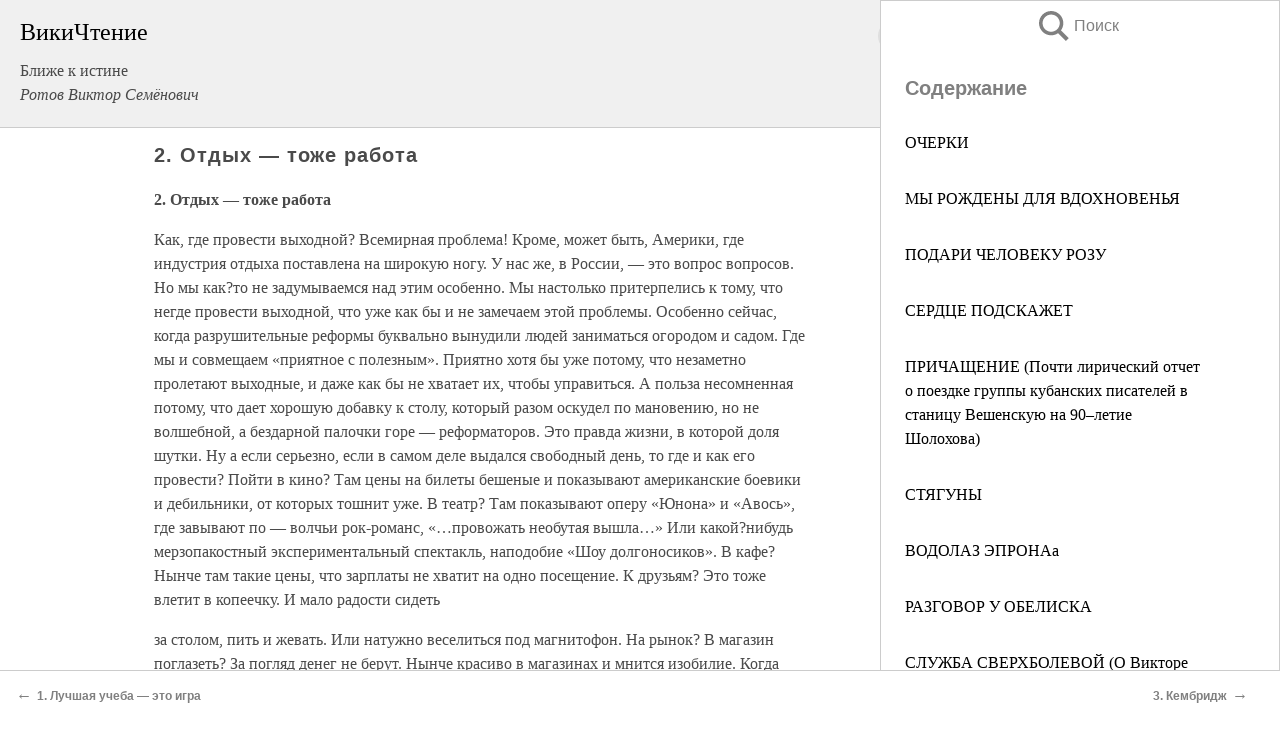

--- FILE ---
content_type: text/html; charset=UTF-8
request_url: https://pub.wikireading.ru/132692
body_size: 32626
content:
<!doctype html>



<html><head>

<!-- Yandex.RTB -->
<script>window.yaContextCb=window.yaContextCb||[]</script>
<script src="https://yandex.ru/ads/system/context.js" async></script>

  <meta charset="utf-8">
  <title>2. Отдых — тоже работа. Ближе к истине</title>
  
       <link rel="amphtml" href="https://pub.wikireading.ru/amp132692">
     
  
  <link rel="shortcut icon" type="image/png" href="https://storage.yandexcloud.net/wr4files/favicon.ico">
  <!-- Global site tag (gtag.js) - Google Analytics -->
<script async src="https://www.googletagmanager.com/gtag/js?id=UA-90677494-29"></script><script>
  window.dataLayer = window.dataLayer || [];
  function gtag(){dataLayer.push(arguments);}
  gtag('js', new Date());

  gtag('config', 'UA-90677494-29');
</script>  
  
 <meta name="viewport" content="width=device-width,minimum-scale=1,initial-scale=1">

  
<script type="text/javascript"  async="" src="https://cdn.ampproject.org/v0.js"></script>
<script type="text/javascript" custom-element="amp-sidebar" src="https://cdn.ampproject.org/v0/amp-sidebar-0.1.js" async=""></script>
<script type="text/javascript" async custom-element="amp-fx-collection" src="https://cdn.ampproject.org/v0/amp-fx-collection-0.1.js"></script>


  



 <style>/*! Bassplate | MIT License | http://github.com/basscss/bassplate */
  
  
  
  .lrpromo-container {
  background-color: #f5f5f5;
  border: 1px solid #e0e0e0;
  border-radius: 5px;
  padding: 15px;
  margin: 20px 0;
  font-family: Arial, sans-serif;
  max-width: 100%;
}
.lrpromo-flex {
  display: flex;
  align-items: center;
  justify-content: space-between;
  flex-wrap: wrap;
}
.lrpromo-content {
  flex: 1;
  min-width: 200px;
  margin-bottom:50px;
}
.lrpromo-heading {
  color: #000000;
  margin-top: 0;
  margin-bottom: 10px;
  font-size: 18px;
}
.lrpromo-text {
  margin-top: 0;
  margin-bottom: 10px;
  font-size: 16px;
}
.lrpromo-highlight {
  color: #ff6600;
  font-size: 18px;
  font-weight: bold;
}
.lrpromo-button {
  display: inline-block;
  background-color: #4682B4;
  color: white;
  text-decoration: none;
  padding: 10px 20px;
  border-radius: 4px;
  font-weight: bold;
  margin-top: 5px;
}
.lrpromo-image-container {
  margin-right: 20px;
  text-align: center;
}
.lrpromo-image {
  max-width: 100px;
  height: auto;
  display: block;
  margin: 0 auto;
  border-radius: 15px;
}
  
  
 
  /* some basic button styling */
      .favorite-button input[type=submit] {
        width: 48px;
        height: 48px;
        cursor: pointer;
        border: none;
        margin: 4px;
        transition: background 300ms ease-in-out;
		
      }
      .favorite-button amp-list {
        margin: var(--space-2);
      }

      .favorite-button .heart-fill {
        background: url('data:image/svg+xml;utf8,<svg xmlns="http://www.w3.org/2000/svg" width="48" height="48" viewBox="0 0 48 48"><path d="M34 6h-20c-2.21 0-3.98 1.79-3.98 4l-.02 32 14-6 14 6v-32c0-2.21-1.79-4-4-4z"/><path d="M0 0h48v48h-48z" fill="none"/></svg>');
      }
      .favorite-button .heart-border {
        background: url('data:image/svg+xml;utf8,<svg xmlns="http://www.w3.org/2000/svg" width="48" height="48" viewBox="0 0 48 48"><path d="M34 6h-20c-2.21 0-3.98 1.79-3.98 4l-.02 32 14-6 14 6v-32c0-2.21-1.79-4-4-4zm0 30l-10-4.35-10 4.35v-26h20v26z"/><path d="M0 0h48v48h-48z" fill="none"/></svg>');
      }
      /* While the page loads we show a grey heart icon to indicate that the functionality is not yet available. */
      .favorite-button .heart-loading,
      .favorite-button .heart-loading[placeholder] {
        background: url('data:image/svg+xml;utf8,<svg xmlns="http://www.w3.org/2000/svg" width="48" height="48" viewBox="0 0 48 48"><path d="M34 6h-20c-2.21 0-3.98 1.79-3.98 4l-.02 32 14-6 14 6v-32c0-2.21-1.79-4-4-4zm0 30l-10-4.35-10 4.35v-26h20v26z"/><path d="M0 0h48v48h-48z" fill="none"/></svg>');
      }
      .favorite-button .favorite-container {
        display: flex;
        align-items: center;
        justify-content: center;
      }
      .favorite-button .favorite-count {
	    
        display: flex;
        align-items: center;
        justify-content: center;
        padding: var(--space-1);
        margin-left: var(--space-1);
        position: relative;
        width: 48px;
        background: var(--color-primary);
        border-radius: .4em;
        color: var(--color-text-light);
      }
	  
	  
	  
	  
      .favorite-button .favorite-count.loading {
        color: #ccc;
        background: var(--color-bg-light);
      }
      .favorite-button .favorite-count.loading:after {
        border-right-color: var(--color-bg-light);
      }
      .favorite-button .favorite-count:after {
        content: '';
        position: absolute;
        left: 0;
        top: 50%;
        width: 0;
        height: 0;
        border: var(--space-1) solid transparent;
        border-right-color: var(--color-primary);
        border-left: 0;
        margin-top: calc(-1 * var(--space-1));
        margin-left: calc(-1 * var(--space-1));
      }
      /* A simple snackbar to show an error */
      #favorite-failed-message {
        display: flex;
        justify-content: space-between;
        position: fixed;
        bottom: 0;
        left: 0;
        right: 0;
        margin: 0 auto;
        width: 100%;
        max-width: 450px;
        background: #323232;
        color: white;
        padding: 1rem 1.5rem;
        z-index: 1000;
      }
      #favorite-failed-message div {
        color: #64dd17;
        margin: 0 1rem;
        cursor: pointer;
      }
  
     amp-img.contain img {
   object-fit: contain;
 }
 .fixed-height-container {
   position: relative;
   width: 100%;
   height: 300px;
 }
 
 .paddingleft10{
 padding-left:10px;
 }
 

 
 .color-light-grey{
 color:#CCCCCC;
 }
 
 .margin-bottom20{
 margin-bottom:20px;
 }
 
 .margin-bottom30{
 margin-bottom:30px;
 }
 
 .margin-top15{
 margin-top:15px;
 }
 
 .margin-top20{
 margin-top:20px;
 }
 
 .margin-top30{
 margin-top:30px;
 }
.margin-left15{margin-left:15px}

margin-left10{margin-left:10px}

.custom-central-block{max-width:700px;margin:0 auto;display:block}


 
  .h1class{
 font-size:20px;
 line-height:45px;
 font-weight:bold;
 line-height:25px;
 margin-top:15px;
 padding-bottom:10px;
 }
 
.font-family-1{font-family: Geneva, Arial, Helvetica, sans-serif;}
 

 
 .custom_down_soder{
  font-size:10px;
  margin-left:3px;
 }
 
 
  .custom_search_input {
        
		
		margin-top:15px;

        margin-right:10px;
        
		width:100%;
		height:50px;
		font-size:16px
      }
  
  .menu_button {
 width:30px;
 height:30px;
background: url('data:image/svg+xml;utf8,<svg xmlns="http://www.w3.org/2000/svg" width="30" height="30" viewBox="0 0 24 24"><path style="fill:gray;" d="M6,15h12c0.553,0,1,0.447,1,1v1c0,0.553-0.447,1-1,1H6c-0.553,0-1-0.447-1-1v-1C5,15.447,5.447,15,6,15z M5,11v1c0,0.553,0.447,1,1,1h12c0.553,0,1-0.447,1-1v-1c0-0.553-0.447-1-1-1H6C5.447,10,5,10.447,5,11z M5,6v1c0,0.553,0.447,1,1,1h12c0.553,0,1-0.447,1-1V6c0-0.553-0.447-1-1-1H6C5.447,5,5,5.447,5,6z"/></svg>');
border:hidden;
cursor:pointer;
background-repeat:no-repeat;
     }

	  
	  
 .search_button {
 width:30px;
 height:30px;
background: url('data:image/svg+xml;utf8,<svg xmlns="http://www.w3.org/2000/svg" width="30" height="30" viewBox="0 0 24 24"><path style="fill:gray;" d="M23.809 21.646l-6.205-6.205c1.167-1.605 1.857-3.579 1.857-5.711 0-5.365-4.365-9.73-9.731-9.73-5.365 0-9.73 4.365-9.73 9.73 0 5.366 4.365 9.73 9.73 9.73 2.034 0 3.923-.627 5.487-1.698l6.238 6.238 2.354-2.354zm-20.955-11.916c0-3.792 3.085-6.877 6.877-6.877s6.877 3.085 6.877 6.877-3.085 6.877-6.877 6.877c-3.793 0-6.877-3.085-6.877-6.877z"/></svg>');
border:hidden;
cursor:pointer;
background-repeat:no-repeat;
     }
	  
.custom_right_sidebar{
padding:10px;  
background-color:#fff;
color:#000;
min-width:300px;
width:500px
 }
 
 .custom_sidebar{
background-color:#fff;
color:#000;
min-width:300px;
width:500px
 }
 
.wr_logo{
font-size:24px;
color:#000000;
margin-bottom:15px
} 
 
.custom-start-block{
background-color:#f0f0f0;
border-bottom-color:#CCCCCC;
border-bottom-style:solid;
border-bottom-width:1px;
padding:20px;
padding-top:70px;
} 

.custom-last-block{
background-color:#f0f0f0;
border-top-color:#CCCCCC;
border-top-style:solid;
border-top-width:1px;
padding:20px;
} 

.none-underline{text-decoration:none;}

.footer-items{margin:0 auto; width:180px; }

.cusom-share-button-position{float:right  }
.cusom-search-button-position{position:absolute; right:50%; z-index:999; top:10px;  }

.bpadding-bottom-60{padding-bottom:60px;}
.custom_padding_sidebar{padding-bottom:60px; padding-top:60px}



 p{margin-top:10px; }
 .top5{margin-top:5px; }
 .top10{margin-top:20px; display:block}
 
 amp-social-share[type="vk"] {
  background-image: url("https://storage.yandexcloud.net/wr4files/vk-icon.png");
}

 .custom-img{object-fit: cover; max-width:100%; margin: 0 auto; display: block;}


.custom-selection-search-button{font-weight:bold; color:#666666; margin-left:10px}

.custom-select-search-button{cursor:pointer; color:#666666; margin-left:10px; text-decoration: underline;}

.custom-selected-item{font-weight:bold; font-size:20px}


.custom-footer{background-color:#fff; color:#000; position:fixed; bottom:0; 
z-index:99;
width:100%;
border-top-color:#CCCCCC;
border-top-style:solid;
border-top-width:0.7px;
height:50px
}


.custom-header{
background-color:#fff; 
color:#000; 
z-index:999;
width:100%;
border-bottom-color:#CCCCCC;
border-bottom-style:solid;
border-bottom-width:0.7px;
height:50px;
z-index:99999999;

}

.custom_ad_height{height:300px}

.desktop_side_block{
display:block;
position:fixed;
overflow:auto; 
height:100%;
 right: 0;
 top:0;
 
 background: whitesmoke;overflow-y: scroll;border:1px solid;
 border-color:#CCCCCC;
 z-index:99;
}


.desktop_side_block::-webkit-scrollbar-track {border-radius: 4px;}
.desktop_side_block::-webkit-scrollbar {width: 6px;}
.desktop_side_block::-webkit-scrollbar-thumb {border-radius: 4px;background: #CCCCCC;}
.desktop_side_block::-webkit-scrollbar-thumb {background:  #CCCCCC;}


@media (min-width: 1100px) { body { width:75% } main {width:700px} .ampstart-sidebar{width:400px} .custom-start-block{padding-right:50px; padding-top:20px;} .custom-header{visibility: hidden;} .ampstart-faq-item{width:300px}}
@media (min-width: 900px) and (max-width: 1100px)  { body { width:80% } main {width:600px} .ampstart-sidebar{width:300px} .custom-start-block{padding-right:50px; padding-top:20px;} .custom-header{visibility: hidden;} .ampstart-faq-item{width:300px}}


.padding-bootom-30{padding-bottom:30px}

.padding-bootom-70{padding-bottom:70px}

.padding-left-35{padding-left:35px}

.padding-left-30{padding-left:30px}

.border-bottom-gray{border-bottom: 1px solid gray;}

.width-75{width:75px}

.width-225{width:225px}

.color-gray{color:gray;}

.bold{font-weight:bold}

.font-size-12{font-size:12px}

.font-size-14{font-size:14px}

.font-20{font-size:20px}

.crop_text {
    white-space: nowrap; 
    overflow: hidden; 
    text-overflow: ellipsis; 
	padding-left:5px;
	padding-right:5px;
   }
.overflow-hidden{ overflow:hidden;} 

.right-position{margin-left: auto; margin-right: 0;}

.center-position{margin:0 auto}

.display-block{display:block}

.poinrer{cursor:pointer}

.clean_button{border: none; outline: none; background:none}

.height-70{height:70px} 

.line-height-15{line-height:15px}

.custom-notification{
        position: fixed;
        padding:100px 100px;
        top: 0;
        width:100%;
        height:100%;  
        display: block;
        z-index:9;
		background-color:#FFFFFF      
    }  
	
	/*----------------------------------------------------------------------------------------------------------------------------------*/


 
 
      html {
        font-family:Georgia, serif;
        line-height: 1.15;
        -ms-text-size-adjust: 100%;
        -webkit-text-size-adjust: 100%;
      }
      body {
        margin: 0;
      }
      article,
      aside,
      footer,
      header,
      nav,
      section {
        display: block;
      }
      h1 {
        font-size: 2em;
        margin: 0.67em 0;
      }
      figcaption,
      figure,
      main {
        display: block;
      }
      figure {
        margin: 1em 40px;
      }
      hr {
        box-sizing: content-box;
        height: 0;
        overflow: visible;
      }
      pre {
        font-family: monospace, monospace;
        font-size: 1em;
      }
      a {
        background-color: transparent;
        -webkit-text-decoration-skip: objects;
      }
      a:active,
      a:hover {
        outline-width: 0;
      }
      abbr[title] {
        border-bottom: none;
        text-decoration: underline;
        text-decoration: underline dotted;
      }
      b,
      strong {
        font-weight: inherit;
        font-weight: bolder;
      }
      code,
      kbd,
      samp {
        font-family: monospace, monospace;
        font-size: 1em;
      }
      dfn {
        font-style: italic;
      }
      mark {
        background-color: #ff0;
        color: #000;
      }
      small {
        font-size: 80%;
      }
      sub,
      sup {
        font-size: 75%;
        line-height: 0;
        position: relative;
        vertical-align: baseline;
      }
      sub {
        bottom: -0.25em;
      }
      sup {
        top: -0.5em;
      }
      audio,
      video {
        display: inline-block;
      }
      audio:not([controls]) {
        display: none;
        height: 0;
      }
      img {
        border-style: none;
      }
      svg:not(:root) {
        overflow: hidden;
      }
      button,
      input,
      optgroup,
      select,
      textarea {
        font-family: sans-serif;
        font-size: 100%;
        line-height: 1.15;
        margin: 0;
      }
      button,
      input {
        overflow: visible;
      }
      button,
      select {
        text-transform: none;
      }
      [type='reset'],
      [type='submit'],
      button,
      html [type='button'] {
        -webkit-appearance: button;
      }
      [type='button']::-moz-focus-inner,
      [type='reset']::-moz-focus-inner,
      [type='submit']::-moz-focus-inner,
      button::-moz-focus-inner {
        border-style: none;
        padding: 0;
      }
      [type='button']:-moz-focusring,
      [type='reset']:-moz-focusring,
      [type='submit']:-moz-focusring,
      button:-moz-focusring {
        outline: 1px dotted ButtonText;
      }
      fieldset {
        border: 1px solid silver;
        margin: 0 2px;
        padding: 0.35em 0.625em 0.75em;
      }
      legend {
        box-sizing: border-box;
        color: inherit;
        display: table;
        max-width: 100%;
        padding: 0;
        white-space: normal;
      }
      progress {
        display: inline-block;
        vertical-align: baseline;
      }
      textarea {
        overflow: auto;
      }
      [type='checkbox'],
      [type='radio'] {
        box-sizing: border-box;
        padding: 0;
      }
      [type='number']::-webkit-inner-spin-button,
      [type='number']::-webkit-outer-spin-button {
        height: auto;
      }
      [type='search'] {
        -webkit-appearance: textfield;
        outline-offset: -2px;
      }
      [type='search']::-webkit-search-cancel-button,
      [type='search']::-webkit-search-decoration {
        -webkit-appearance: none;
      }
      ::-webkit-file-upload-button {
        -webkit-appearance: button;
        font: inherit;
      }
      details,
      menu {
        display: block;
      }
      summary {
        display: list-item;
      }
      canvas {
        display: inline-block;
      }
      [hidden],
      template {
        display: none;
      }
      .h00 {
        font-size: 4rem;
      }
      .h0,
      .h1 {
        font-size: 3rem;
      }
      .h2 {
        font-size: 2rem;
      }
      .h3 {
        font-size: 1.5rem;
      }
      .h4 {
        font-size: 1.125rem;
      }
      .h5 {
        font-size: 0.875rem;
      }
      .h6 {
        font-size: 0.75rem;
      }
      .font-family-inherit {
        font-family: inherit;
      }
      .font-size-inherit {
        font-size: inherit;
      }
      .text-decoration-none {
        text-decoration: none;
      }
      .bold {
        font-weight: 700;
      }
      .regular {
        font-weight: 400;
      }
      .italic {
        font-style: italic;
      }
      .caps {
        text-transform: uppercase;
        letter-spacing: 0.2em;
      }
      .left-align {
        text-align: left;
      }
      .center {
        text-align: center;
      }
      .right-align {
        text-align: right;
      }
      .justify {
        text-align: justify;
      }
      .nowrap {
        white-space: nowrap;
      }
      .break-word {
        word-wrap: break-word;
      }
      .line-height-1 {
        line-height: 1rem;
      }
      .line-height-2 {
        line-height: 1.125rem;
      }
      .line-height-3 {
        line-height: 1.5rem;
      }
      .line-height-4 {
        line-height: 2rem;
      }
      .list-style-none {
        list-style: none;
      }
      .underline {
        text-decoration: underline;
      }
      .truncate {
        max-width: 100%;
        overflow: hidden;
        text-overflow: ellipsis;
        white-space: nowrap;
      }
      .list-reset {
        list-style: none;
        padding-left: 0;
      }
      .inline {
        display: inline;
      }
      .block {
        display: block;
      }
      .inline-block {
        display: inline-block;
      }
      .table {
        display: table;
      }
      .table-cell {
        display: table-cell;
      }
      .overflow-hidden {
        overflow: hidden;
      }
      .overflow-scroll {
        overflow: scroll;
      }
      .overflow-auto {
        overflow: auto;
      }
      .clearfix:after,
      .clearfix:before {
        content: ' ';
        display: table;
      }
      .clearfix:after {
        clear: both;
      }
      .left {
        float: left;
      }
      .right {
        float: right;
      }
      .fit {
        max-width: 100%;
      }
      .max-width-1 {
        max-width: 24rem;
      }
      .max-width-2 {
        max-width: 32rem;
      }
      .max-width-3 {
        max-width: 48rem;
      }
      .max-width-4 {
        max-width: 64rem;
      }
      .border-box {
        box-sizing: border-box;
      }
      .align-baseline {
        vertical-align: baseline;
      }
      .align-top {
        vertical-align: top;
      }
      .align-middle {
        vertical-align: middle;

      }
      .align-bottom {
        vertical-align: bottom;
      }
      .m0 {
        margin: 0;
      }
      .mt0 {
        margin-top: 0;
      }
      .mr0 {
        margin-right: 0;
      }
      .mb0 {
        margin-bottom: 0;
      }
      .ml0,
      .mx0 {
        margin-left: 0;
      }
      .mx0 {
        margin-right: 0;
      }
      .my0 {
        margin-top: 0;
        margin-bottom: 0;
      }
      .m1 {
        margin: 0.5rem;
      }
      .mt1 {
        margin-top: 0.5rem;
      }
      .mr1 {
        margin-right: 0.5rem;
      }
      .mb1 {
        margin-bottom: 0.5rem;
      }
      .ml1,
      .mx1 {
        margin-left: 0.5rem;
      }
      .mx1 {
        margin-right: 0.5rem;
      }
      .my1 {
        margin-top: 0.5rem;
        margin-bottom: 0.5rem;
      }
      .m2 {
        margin: 1rem;
      }
      .mt2 {
        margin-top: 1rem;
      }
      .mr2 {
        margin-right: 1rem;
      }
      .mb2 {
        margin-bottom: 1rem;
      }
      .ml2,
      .mx2 {
        margin-left: 1rem;
      }
      .mx2 {
        margin-right: 1rem;
      }
      .my2 {
        margin-top: 1rem;
        margin-bottom: 1rem;
      }
      .m3 {
        margin: 1.5rem;
      }
      .mt3 {
        margin-top: 1.5rem;
      }
      .mr3 {
        margin-right: 1.5rem;
      }
      .mb3 {
        margin-bottom: 1.5rem;
      }
      .ml3,
      .mx3 {
        margin-left: 1.5rem;
      }
      .mx3 {
        margin-right: 1.5rem;
      }
      .my3 {
        margin-top: 1.5rem;
        margin-bottom: 1.5rem;
      }
      .m4 {
        margin: 2rem;
      }
      .mt4 {
        margin-top: 2rem;
      }
      .mr4 {
        margin-right: 2rem;
      }
      .mb4 {
        margin-bottom: 2rem;
      }
      .ml4,
      .mx4 {
        margin-left: 2rem;
      }
      .mx4 {
        margin-right: 2rem;
      }
      .my4 {
        margin-top: 2rem;
        margin-bottom: 2rem;
      }
      .mxn1 {
        margin-left: calc(0.5rem * -1);
        margin-right: calc(0.5rem * -1);
      }
      .mxn2 {
        margin-left: calc(1rem * -1);
        margin-right: calc(1rem * -1);
      }
      .mxn3 {
        margin-left: calc(1.5rem * -1);
        margin-right: calc(1.5rem * -1);
      }
      .mxn4 {
        margin-left: calc(2rem * -1);
        margin-right: calc(2rem * -1);
      }
      .m-auto {
        margin: auto;
      }
      .mt-auto {
        margin-top: auto;
      }
      .mr-auto {
        margin-right: auto;
      }
      .mb-auto {
        margin-bottom: auto;
      }
      .ml-auto,
      .mx-auto {
        margin-left: auto;
      }
      .mx-auto {
        margin-right: auto;
      }
      .my-auto {
        margin-top: auto;
        margin-bottom: auto;
      }
      .p0 {
        padding: 0;
      }
      .pt0 {
        padding-top: 0;
      }
      .pr0 {
        padding-right: 0;
      }
      .pb0 {
        padding-bottom: 0;
      }
      .pl0,
      .px0 {
        padding-left: 0;
      }
      .px0 {
        padding-right: 0;
      }
      .py0 {
        padding-top: 0;
        padding-bottom: 0;
      }
      .p1 {
        padding: 0.5rem;
      }
      .pt1 {
        padding-top: 0.5rem;
      }
      .pr1 {
        padding-right: 0.5rem;
      }
      .pb1 {
        padding-bottom: 0.5rem;
      }
      .pl1 {
        padding-left: 0.5rem;
      }
      .py1 {
        padding-top: 0.5rem;
        padding-bottom: 0.5rem;
      }
      .px1 {
        padding-left: 0.5rem;
        padding-right: 0.5rem;
      }
      .p2 {
        padding: 1rem;
      }
      .pt2 {
        padding-top: 1rem;
      }
      .pr2 {
        padding-right: 1rem;
      }
      .pb2 {
        padding-bottom: 1rem;
      }
      .pl2 {
        padding-left: 1rem;
      }
      .py2 {
        padding-top: 1rem;
        padding-bottom: 1rem;
      }
      .px2 {
        padding-left: 1rem;
        padding-right: 1rem;
      }
      .p3 {
        padding: 1.5rem;
      }
      .pt3 {
        padding-top: 1.5rem;
      }
      .pr3 {
        padding-right: 1.5rem;
      }
      .pb3 {
        padding-bottom: 1.5rem;
      }
      .pl3 {
        padding-left: 1.5rem;
      }
      .py3 {
        padding-top: 1.5rem;
        padding-bottom: 1.5rem;
      }
      .px3 {
        padding-left: 1.5rem;
        padding-right: 1.5rem;
      }
      .p4 {
        padding: 2rem;
      }
      .pt4 {
        padding-top: 2rem;
      }
      .pr4 {
        padding-right: 2rem;
      }
      .pb4 {
        padding-bottom: 2rem;
      }
      .pl4 {
        padding-left: 2rem;
      }
      .py4 {
        padding-top: 2rem;
        padding-bottom: 2rem;
      }
      .px4 {
        padding-left: 2rem;
        padding-right: 2rem;
      }
      .col {
        float: left;
      }
      .col,
      .col-right {
        box-sizing: border-box;
      }
      .col-right {
        float: right;
      }
      .col-1 {
        width: 8.33333%;
      }
      .col-2 {
        width: 16.66667%;
      }
      .col-3 {
        width: 25%;
      }
      .col-4 {
        width: 33.33333%;
      }
      .col-5 {
        width: 41.66667%;
      }
      .col-6 {
        width: 50%;
      }
      .col-7 {
        width: 58.33333%;
      }
      .col-8 {
        width: 66.66667%;
      }
      .col-9 {
        width: 75%;
      }
      .col-10 {
        width: 83.33333%;
      }
      .col-11 {
        width: 91.66667%;
      }
      .col-12 {
        width: 100%;
      }
      @media (min-width: 40.06rem) {
        .sm-col {
          float: left;
          box-sizing: border-box;
        }
        .sm-col-right {
          float: right;
          box-sizing: border-box;
        }
        .sm-col-1 {
          width: 8.33333%;
        }
        .sm-col-2 {
          width: 16.66667%;
        }
        .sm-col-3 {
          width: 25%;
        }
        .sm-col-4 {
          width: 33.33333%;
        }
        .sm-col-5 {
          width: 41.66667%;
        }
        .sm-col-6 {
          width: 50%;
        }
        .sm-col-7 {
          width: 58.33333%;
        }
        .sm-col-8 {
          width: 66.66667%;
        }
        .sm-col-9 {
          width: 75%;
        }
        .sm-col-10 {
          width: 83.33333%;
        }
        .sm-col-11 {
          width: 91.66667%;
        }
        .sm-col-12 {
          width: 100%;
        }
      }
      @media (min-width: 52.06rem) {
        .md-col {
          float: left;
          box-sizing: border-box;
        }
        .md-col-right {
          float: right;
          box-sizing: border-box;
        }
        .md-col-1 {
          width: 8.33333%;
        }
        .md-col-2 {
          width: 16.66667%;
        }
        .md-col-3 {
          width: 25%;
        }
        .md-col-4 {
          width: 33.33333%;
        }
        .md-col-5 {
          width: 41.66667%;
        }
        .md-col-6 {
          width: 50%;
        }
        .md-col-7 {
          width: 58.33333%;
        }
        .md-col-8 {
          width: 66.66667%;
        }
        .md-col-9 {
          width: 75%;
        }
        .md-col-10 {
          width: 83.33333%;
        }
        .md-col-11 {
          width: 91.66667%;
        }
        .md-col-12 {
          width: 100%;
        }
      }
      @media (min-width: 64.06rem) {
        .lg-col {
          float: left;
          box-sizing: border-box;
        }
        .lg-col-right {
          float: right;
          box-sizing: border-box;
        }
        .lg-col-1 {
          width: 8.33333%;
        }
        .lg-col-2 {
          width: 16.66667%;
        }
        .lg-col-3 {
          width: 25%;
        }
        .lg-col-4 {
          width: 33.33333%;
        }
        .lg-col-5 {
          width: 41.66667%;
        }
        .lg-col-6 {
          width: 50%;
        }
        .lg-col-7 {
          width: 58.33333%;
        }
        .lg-col-8 {
          width: 66.66667%;
        }
        .lg-col-9 {
          width: 75%;
        }
        .lg-col-10 {
          width: 83.33333%;
        }
        .lg-col-11 {
          width: 91.66667%;
        }
        .lg-col-12 {
          width: 100%;
        }
      }
      .flex {
        display: -ms-flexbox;
        display: flex;
      }
      @media (min-width: 40.06rem) {
        .sm-flex {
          display: -ms-flexbox;
          display: flex;
        }
      }
      @media (min-width: 52.06rem) {
        .md-flex {
          display: -ms-flexbox;
          display: flex;
        }
      }
      @media (min-width: 64.06rem) {
        .lg-flex {
          display: -ms-flexbox;
          display: flex;
        }
      }
      .flex-column {
        -ms-flex-direction: column;
        flex-direction: column;
      }
      .flex-wrap {
        -ms-flex-wrap: wrap;
        flex-wrap: wrap;
      }
      .items-start {
        -ms-flex-align: start;
        align-items: flex-start;
      }
      .items-end {
        -ms-flex-align: end;
        align-items: flex-end;
      }
      .items-center {
        -ms-flex-align: center;
        align-items: center;
      }
      .items-baseline {
        -ms-flex-align: baseline;
        align-items: baseline;
      }
      .items-stretch {
        -ms-flex-align: stretch;
        align-items: stretch;
      }
      .self-start {
        -ms-flex-item-align: start;
        align-self: flex-start;
      }
      .self-end {
        -ms-flex-item-align: end;
        align-self: flex-end;
      }
      .self-center {
        -ms-flex-item-align: center;
        -ms-grid-row-align: center;
        align-self: center;
      }
      .self-baseline {
        -ms-flex-item-align: baseline;
        align-self: baseline;
      }
      .self-stretch {
        -ms-flex-item-align: stretch;
        -ms-grid-row-align: stretch;
        align-self: stretch;
      }
      .justify-start {
        -ms-flex-pack: start;
        justify-content: flex-start;
      }
      .justify-end {
        -ms-flex-pack: end;
        justify-content: flex-end;
      }
      .justify-center {
        -ms-flex-pack: center;
        justify-content: center;
      }
      .justify-between {
        -ms-flex-pack: justify;
        justify-content: space-between;
      }
      .justify-around {
        -ms-flex-pack: distribute;
        justify-content: space-around;
      }
      .justify-evenly {
        -ms-flex-pack: space-evenly;
        justify-content: space-evenly;
      }
      .content-start {
        -ms-flex-line-pack: start;
        align-content: flex-start;
      }
      .content-end {
        -ms-flex-line-pack: end;
        align-content: flex-end;
      }
      .content-center {
        -ms-flex-line-pack: center;
        align-content: center;
      }
      .content-between {
        -ms-flex-line-pack: justify;
        align-content: space-between;
      }
      .content-around {
        -ms-flex-line-pack: distribute;
        align-content: space-around;
      }
      .content-stretch {
        -ms-flex-line-pack: stretch;
        align-content: stretch;
      }
      .flex-auto {

        -ms-flex: 1 1 auto;
        flex: 1 1 auto;
        min-width: 0;
        min-height: 0;
      }
      .flex-none {
        -ms-flex: none;
        flex: none;
      }
      .order-0 {
        -ms-flex-order: 0;
        order: 0;
      }
      .order-1 {
        -ms-flex-order: 1;
        order: 1;
      }
      .order-2 {
        -ms-flex-order: 2;
        order: 2;
      }
      .order-3 {
        -ms-flex-order: 3;
        order: 3;
      }
      .order-last {
        -ms-flex-order: 99999;
        order: 99999;
      }
      .relative {
        position: relative;
      }
      .absolute {
        position: absolute;
      }
      .fixed {
        position: fixed;
      }
      .top-0 {
        top: 0;
      }
      .right-0 {
        right: 0;
      }
      .bottom-0 {
        bottom: 0;
      }
      .left-0 {
        left: 0;
      }
      .z1 {
        z-index: 1;
      }
      .z2 {
        z-index: 2;
      }
      .z3 {
        z-index: 3;
      }
      .z4 {
        z-index: 4;
      }
      .border {
        border-style: solid;
        border-width: 1px;
      }
      .border-top {
        border-top-style: solid;
        border-top-width: 1px;
      }
      .border-right {
        border-right-style: solid;
        border-right-width: 1px;
      }
      .border-bottom {
        border-bottom-style: solid;
        border-bottom-width: 1px;
      }
      .border-left {
        border-left-style: solid;
        border-left-width: 1px;
      }
      .border-none {
        border: 0;
      }
      .rounded {
        border-radius: 3px;
      }
      .circle {
        border-radius: 50%;
      }
      .rounded-top {
        border-radius: 3px 3px 0 0;
      }
      .rounded-right {
        border-radius: 0 3px 3px 0;
      }
      .rounded-bottom {
        border-radius: 0 0 3px 3px;
      }
      .rounded-left {
        border-radius: 3px 0 0 3px;
      }
      .not-rounded {
        border-radius: 0;
      }
      .hide {
        position: absolute;
        height: 1px;
        width: 1px;
        overflow: hidden;
        clip: rect(1px, 1px, 1px, 1px);
      }
      @media (max-width: 40rem) {
        .xs-hide {
          display: none;
        }
      }
      @media (min-width: 40.06rem) and (max-width: 52rem) {
        .sm-hide {
          display: none;
        }
      }
      @media (min-width: 52.06rem) and (max-width: 64rem) {
        .md-hide {
          display: none;
        }
      }
      @media (min-width: 64.06rem) {
        .lg-hide {
          display: none;
        }
      }
      .display-none {
        display: none;
      }
      * {
        box-sizing: border-box;
      }
	  

      body {
        background: #fff;
        color: #4a4a4a;
        font-family:Georgia, serif;
        min-width: 315px;
        overflow-x: hidden;
       /* font-smooth: always;
        -webkit-font-smoothing: antialiased;*/
      }
      main {
       margin: 0 auto;
      }
    
      .ampstart-accent {
        color: #003f93;
      }
      #content:target {
        margin-top: calc(0px - 3.5rem);
        padding-top: 3.5rem;
      }
      .ampstart-title-lg {
        font-size: 3rem;
        line-height: 3.5rem;
        letter-spacing: 0.06rem;
      }
      .ampstart-title-md {
        font-size: 2rem;
        line-height: 2.5rem;
        letter-spacing: 0.06rem;
      }
      .ampstart-title-sm {
        font-size: 1.5rem;
        line-height: 2rem;
        letter-spacing: 0.06rem;
      }
      .ampstart-subtitle,
      body {
        line-height: 1.5rem;
        letter-spacing: normal;
      }
      .ampstart-subtitle {
        color: #003f93;
        font-size: 1rem;
      }
      .ampstart-byline,

      .ampstart-caption,
      .ampstart-hint,
      .ampstart-label {
        font-size: 0.875rem;
        color: #4f4f4f;
        line-height: 1.125rem;
        letter-spacing: 0.06rem;
      }
      .ampstart-label {
        text-transform: uppercase;
      }
      .ampstart-footer,
      .ampstart-small-text {
        font-size: 0.75rem;
        line-height: 1rem;
        letter-spacing: 0.06rem;
      }
      .ampstart-card {
        box-shadow: 0 1px 1px 0 rgba(0, 0, 0, 0.14),
          0 1px 1px -1px rgba(0, 0, 0, 0.14), 0 1px 5px 0 rgba(0, 0, 0, 0.12);
      }
      .h1,
      h1 {
        font-size: 3rem;
        line-height: 3.5rem;
      }
      .h2,
      h2 {
        font-size: 2rem;
        line-height: 2.5rem;
      }
      .h3,
      h3 {
        font-size: 1.5rem;
        line-height: 2rem;
      }
      .h4,
      h4 {
        font-size: 1.125rem;
        line-height: 1.5rem;
      }
      .h5,
      h5 {
        font-size: 0.875rem;
        line-height: 1.125rem;
      }
      .h6,
      h6 {
        font-size: 0.75rem;
        line-height: 1rem;
      }
      h1,
      h2,
      h3,
      h4,
      h5,
      h6 {
        margin: 0;
        padding: 0;
        font-weight: 400;
        letter-spacing: 0.06rem;
      }
      a,
      a:active,
      a:visited {
        color: inherit;
      }
      .ampstart-btn {
        font-family: inherit;
        font-weight: inherit;
        font-size: 1rem;
        line-height: 1.125rem;
        padding: 0.7em 0.8em;
        text-decoration: none;
        white-space: nowrap;
        word-wrap: normal;
        vertical-align: middle;
        cursor: pointer;
        background-color: #000;
        color: #fff;
        border: 1px solid #fff;
      }
      .ampstart-btn:visited {
        color: #fff;
      }
      .ampstart-btn-secondary {
        background-color: #fff;
        color: #000;
        border: 1px solid #000;
      }
      .ampstart-btn-secondary:visited {
        color: #000;
      }
      .ampstart-btn:active .ampstart-btn:focus {
        opacity: 0.8;
      }
      .ampstart-btn[disabled],
      .ampstart-btn[disabled]:active,
      .ampstart-btn[disabled]:focus,
      .ampstart-btn[disabled]:hover {
        opacity: 0.5;
        outline: 0;
        cursor: default;
      }
      .ampstart-dropcap:first-letter {
        color: #000;
        font-size: 3rem;
        font-weight: 700;
        float: left;
        overflow: hidden;
        line-height: 3rem;
        margin-left: 0;
        margin-right: 0.5rem;
      }
      .ampstart-initialcap {
        padding-top: 1rem;
        margin-top: 1.5rem;
      }
      .ampstart-initialcap:first-letter {
        color: #000;
        font-size: 3rem;
        font-weight: 700;
        margin-left: -2px;
      }
      .ampstart-pullquote {
        border: none;
        border-left: 4px solid #000;
        font-size: 1.5rem;
        padding-left: 1.5rem;
      }
      .ampstart-byline time {
        font-style: normal;
        white-space: nowrap;
      }
      .amp-carousel-button-next {
        background-image: url('data:image/svg+xml;charset=utf-8,<svg width="18" height="18" viewBox="0 0 34 34" xmlns="http://www.w3.org/2000/svg"><title>Next</title><path d="M25.557 14.7L13.818 2.961 16.8 0l16.8 16.8-16.8 16.8-2.961-2.961L25.557 18.9H0v-4.2z" fill="%23FFF" fill-rule="evenodd"/></svg>');
      }
      .amp-carousel-button-prev {
        background-image: url('data:image/svg+xml;charset=utf-8,<svg width="18" height="18" viewBox="0 0 34 34" xmlns="http://www.w3.org/2000/svg"><title>Previous</title><path d="M33.6 14.7H8.043L19.782 2.961 16.8 0 0 16.8l16.8 16.8 2.961-2.961L8.043 18.9H33.6z" fill="%23FFF" fill-rule="evenodd"/></svg>');
      }
      .ampstart-dropdown {
        min-width: 200px;
      }
      .ampstart-dropdown.absolute {
        z-index: 100;
      }
      .ampstart-dropdown.absolute > section,
      .ampstart-dropdown.absolute > section > header {

        height: 100%;
      }
      .ampstart-dropdown > section > header {
        background-color: #000;
        border: 0;
        color: #fff;
      }
      .ampstart-dropdown > section > header:after {
        display: inline-block;
        content: '+';
        padding: 0 0 0 1.5rem;
        color: #003f93;
      }
      .ampstart-dropdown > [expanded] > header:after {
        content: '–';
      }
      .absolute .ampstart-dropdown-items {
        z-index: 200;
      }
      .ampstart-dropdown-item {
        background-color: #000;
        color: #003f93;
        opacity: 0.9;
      }
      .ampstart-dropdown-item:active,
      .ampstart-dropdown-item:hover {
        opacity: 1;
      }
      .ampstart-footer {
        background-color: #fff;
        color: #000;
        padding-top: 5rem;
        padding-bottom: 5rem;
      }
      .ampstart-footer .ampstart-icon {
        fill: #000;
      }
      .ampstart-footer .ampstart-social-follow li:last-child {
        margin-right: 0;
      }
      .ampstart-image-fullpage-hero {
        color: #fff;
      }
      .ampstart-fullpage-hero-heading-text,
      .ampstart-image-fullpage-hero .ampstart-image-credit {
        -webkit-box-decoration-break: clone;
        box-decoration-break: clone;
        background: #000;
        padding: 0 1rem 0.2rem;
      }
      .ampstart-image-fullpage-hero > amp-img {
        max-height: calc(100vh - 3.5rem);
      }
      .ampstart-image-fullpage-hero > amp-img img {
        -o-object-fit: cover;
        object-fit: cover;
      }
      .ampstart-fullpage-hero-heading {
        line-height: 3.5rem;
      }
      .ampstart-fullpage-hero-cta {
        background: transparent;
      }
      .ampstart-readmore {
        background: linear-gradient(0deg, rgba(0, 0, 0, 0.65) 0, transparent);
        color: #fff;
        margin-top: 5rem;
        padding-bottom: 3.5rem;
      }
      .ampstart-readmore:after {
        display: block;
        content: '⌄';
        font-size: 2rem;
      }
      .ampstart-readmore-text {
        background: #000;
      }
      @media (min-width: 52.06rem) {
        .ampstart-image-fullpage-hero > amp-img {
          height: 60vh;
        }
      }
      .ampstart-image-heading {
        color: #fff;
        background: linear-gradient(0deg, rgba(0, 0, 0, 0.65) 0, transparent);
      }
      .ampstart-image-heading > * {
        margin: 0;
      }
      amp-carousel .ampstart-image-with-heading {
        margin-bottom: 0;
      }
      .ampstart-image-with-caption figcaption {
        color: #4f4f4f;
        line-height: 1.125rem;
      }
      amp-carousel .ampstart-image-with-caption {
        margin-bottom: 0;
      }
      .ampstart-input {
        max-width: 100%;
        width: 300px;
        min-width: 100px;
        font-size: 1rem;
        line-height: 1.5rem;
      }
      .ampstart-input [disabled],
      .ampstart-input [disabled] + label {
        opacity: 0.5;
      }
      .ampstart-input [disabled]:focus {
        outline: 0;
      }
      .ampstart-input > input,
      .ampstart-input > select,
      .ampstart-input > textarea {
        width: 100%;
        margin-top: 1rem;
        line-height: 1.5rem;
        border: 0;
        border-radius: 0;
        border-bottom: 1px solid #4a4a4a;
        background: none;
        color: #4a4a4a;
        outline: 0;
      }
      .ampstart-input > label {
        color: #003f93;
        pointer-events: none;
        text-align: left;
        font-size: 0.875rem;
        line-height: 1rem;
        opacity: 0;
        animation: 0.2s;
        animation-timing-function: cubic-bezier(0.4, 0, 0.2, 1);
        animation-fill-mode: forwards;
      }
      .ampstart-input > input:focus,
      .ampstart-input > select:focus,
      .ampstart-input > textarea:focus {
        outline: 0;
      }
      .ampstart-input > input:focus:-ms-input-placeholder,
      .ampstart-input > select:focus:-ms-input-placeholder,
      .ampstart-input > textarea:focus:-ms-input-placeholder {
        color: transparent;
      }
      .ampstart-input > input:focus::placeholder,
      .ampstart-input > select:focus::placeholder,
      .ampstart-input > textarea:focus::placeholder {
        color: transparent;
      }
      .ampstart-input > input:not(:placeholder-shown):not([disabled]) + label,
      .ampstart-input > select:not(:placeholder-shown):not([disabled]) + label,
      .ampstart-input
        > textarea:not(:placeholder-shown):not([disabled])
        + label {
        opacity: 1;
      }
      .ampstart-input > input:focus + label,
      .ampstart-input > select:focus + label,
      .ampstart-input > textarea:focus + label {
        animation-name: a;
      }
      @keyframes a {
        to {
          opacity: 1;
        }
      }
      .ampstart-input > label:after {
        content: '';
        height: 2px;
        position: absolute;
        bottom: 0;
        left: 45%;
        background: #003f93;
        transition: 0.2s;
        transition-timing-function: cubic-bezier(0.4, 0, 0.2, 1);
        visibility: hidden;
        width: 10px;
      }
      .ampstart-input > input:focus + label:after,
      .ampstart-input > select:focus + label:after,
      .ampstart-input > textarea:focus + label:after {
        left: 0;
        width: 100%;
        visibility: visible;
      }
      .ampstart-input > input[type='search'] {
        -webkit-appearance: none;
        -moz-appearance: none;
        appearance: none;
      }
      .ampstart-input > input[type='range'] {
        border-bottom: 0;
      }
      .ampstart-input > input[type='range'] + label:after {
        display: none;
      }
      .ampstart-input > select {
        -webkit-appearance: none;
        -moz-appearance: none;
        appearance: none;
      }
      .ampstart-input > select + label:before {
        content: '⌄';
        line-height: 1.5rem;
        position: absolute;
        right: 5px;
        zoom: 2;
        top: 0;
        bottom: 0;
        color: #003f93;
      }
      .ampstart-input-chk,
      .ampstart-input-radio {
        width: auto;
        color: #4a4a4a;
      }
      .ampstart-input input[type='checkbox'],
      .ampstart-input input[type='radio'] {
        margin-top: 0;
        -webkit-appearance: none;
        -moz-appearance: none;
        appearance: none;
        width: 20px;
        height: 20px;
        border: 1px solid #003f93;
        vertical-align: middle;
        margin-right: 0.5rem;
        text-align: center;
      }
      .ampstart-input input[type='radio'] {
        border-radius: 20px;
      }
      .ampstart-input input[type='checkbox']:not([disabled]) + label,
      .ampstart-input input[type='radio']:not([disabled]) + label {
        pointer-events: auto;
        animation: none;
        vertical-align: middle;
        opacity: 1;
        cursor: pointer;
      }
      .ampstart-input input[type='checkbox'] + label:after,
      .ampstart-input input[type='radio'] + label:after {
        display: none;
      }
      .ampstart-input input[type='checkbox']:after,
      .ampstart-input input[type='radio']:after {
        position: absolute;
        top: 0;
        left: 0;
        bottom: 0;
        right: 0;
        content: ' ';
        line-height: 1.4rem;
        vertical-align: middle;
        text-align: center;
        background-color: #fff;
      }
      .ampstart-input input[type='checkbox']:checked:after {
        background-color: #003f93;
        color: #fff;
        content: '✓';
      }
      .ampstart-input input[type='radio']:checked {
        background-color: #fff;
      }
      .ampstart-input input[type='radio']:after {
        top: 3px;
        bottom: 3px;
        left: 3px;
        right: 3px;
        border-radius: 12px;
      }
      .ampstart-input input[type='radio']:checked:after {
        content: '';
        font-size: 3rem;
        background-color: #003f93;
      }
    /*  .ampstart-input > label,
      _:-ms-lang(x) {
        opacity: 1;
      }
      .ampstart-input > input:-ms-input-placeholder,
      _:-ms-lang(x) {
        color: transparent;
      }
      .ampstart-input > input::placeholder,
      _:-ms-lang(x) {
        color: transparent;
      }
      .ampstart-input > input::-ms-input-placeholder,
      _:-ms-lang(x) {
        color: transparent;
      }*/
      .ampstart-input > select::-ms-expand {
        display: none;
      }
      .ampstart-headerbar {
        background-color: #fff;
        color: #000;
        z-index: 999;
        box-shadow: 0 0 5px 2px rgba(0, 0, 0, 0.1);
      }
      .ampstart-headerbar + :not(amp-sidebar),
      .ampstart-headerbar + amp-sidebar + * {
        margin-top: 3.5rem;
      }
      .ampstart-headerbar-nav .ampstart-nav-item {
        padding: 0 1rem;
        background: transparent;
        opacity: 0.8;
      }
      .ampstart-headerbar-nav {
        line-height: 3.5rem;
      }
      .ampstart-nav-item:active,
      .ampstart-nav-item:focus,
      .ampstart-nav-item:hover {
        opacity: 1;
      }
      .ampstart-navbar-trigger:focus {
        outline: none;
      }
      .ampstart-nav a,
      .ampstart-navbar-trigger,
      .ampstart-sidebar-faq a {
        cursor: pointer;
        text-decoration: none;
      }
      .ampstart-nav .ampstart-label {
        color: inherit;
      }
      .ampstart-navbar-trigger {
        line-height: 3.5rem;
        font-size: 2rem;
      }
      .ampstart-headerbar-nav {
        -ms-flex: 1;
        flex: 1;
      }
      .ampstart-nav-search {
        -ms-flex-positive: 0.5;
        flex-grow: 0.5;
      }
      .ampstart-headerbar .ampstart-nav-search:active,
      .ampstart-headerbar .ampstart-nav-search:focus,
      .ampstart-headerbar .ampstart-nav-search:hover {
        box-shadow: none;
      }
      .ampstart-nav-search > input {
        border: none;
        border-radius: 3px;
        line-height: normal;
      }
      .ampstart-nav-dropdown {
        min-width: 200px;
      }
      .ampstart-nav-dropdown amp-accordion header {
        background-color: #fff;
        border: none;
      }
      .ampstart-nav-dropdown amp-accordion ul {
        background-color: #fff;
      }
      .ampstart-nav-dropdown .ampstart-dropdown-item,
      .ampstart-nav-dropdown .ampstart-dropdown > section > header {
        background-color: #fff;
        color: #000;
      }
      .ampstart-nav-dropdown .ampstart-dropdown-item {
        color: #003f93;
      }
      .ampstart-sidebar {
        background-color: #fff;
        color: #000;
        }
      .ampstart-sidebar .ampstart-icon {
        fill: #003f93;
      }
      .ampstart-sidebar-header {
        line-height: 3.5rem;
        min-height: 3.5rem;
      }
      .ampstart-sidebar .ampstart-dropdown-item,
      .ampstart-sidebar .ampstart-dropdown header,
      .ampstart-sidebar .ampstart-faq-item,
      .ampstart-sidebar .ampstart-nav-item,
      .ampstart-sidebar .ampstart-social-follow {
        margin: 0 0 2rem;
      }
      .ampstart-sidebar .ampstart-nav-dropdown {
        margin: 0;
      }
      .ampstart-sidebar .ampstart-navbar-trigger {
        line-height: inherit;
      }
      .ampstart-navbar-trigger svg {
        pointer-events: none;
      }
      .ampstart-related-article-section {
        border-color: #4a4a4a;
      }
      .ampstart-related-article-section .ampstart-heading {
        color: #4a4a4a;
        font-weight: 400;
      }
      .ampstart-related-article-readmore {
        color: #000;
        letter-spacing: 0;
      }
      .ampstart-related-section-items > li {
        border-bottom: 1px solid #4a4a4a;
      }
      .ampstart-related-section-items > li:last-child {
        border: none;
      }
      .ampstart-related-section-items .ampstart-image-with-caption {
        display: -ms-flexbox;
        display: flex;
        -ms-flex-wrap: wrap;
        flex-wrap: wrap;
        -ms-flex-align: center;
        align-items: center;
        margin-bottom: 0;
      }
      .ampstart-related-section-items .ampstart-image-with-caption > amp-img,
      .ampstart-related-section-items
        .ampstart-image-with-caption
        > figcaption {
        -ms-flex: 1;
        flex: 1;
      }
      .ampstart-related-section-items
        .ampstart-image-with-caption
        > figcaption {
        padding-left: 1rem;
      }
      @media (min-width: 40.06rem) {
        .ampstart-related-section-items > li {
          border: none;
        }
        .ampstart-related-section-items
          .ampstart-image-with-caption
          > figcaption {
          padding: 1rem 0;
        }
        .ampstart-related-section-items .ampstart-image-with-caption > amp-img,
        .ampstart-related-section-items
          .ampstart-image-with-caption
          > figcaption {
          -ms-flex-preferred-size: 100%;
          flex-basis: 100%;
        }
      }
      .ampstart-social-box {
        display: -ms-flexbox;
        display: flex;
      }
      .ampstart-social-box > amp-social-share {
        background-color: #000;
      }
      .ampstart-icon {
        fill: #003f93;
      }
      .ampstart-input {
        width: 100%;
      }
      main .ampstart-social-follow {
        margin-left: auto;
        margin-right: auto;
        width: 315px;
      }
      main .ampstart-social-follow li {
        transform: scale(1.8);
      }
      h1 + .ampstart-byline time {
        font-size: 1.5rem;
        font-weight: 400;
      }




  amp-user-notification.sample-notification {
    
    display: flex;
    align-items: center;
    justify-content: center;
    height:100px;
    padding:15px;
    
background-color: #f0f0f0;
 color:#000; position:fixed; bottom:0; 
z-index:999;
width:100%;
border-top-color:#CCCCCC;
border-top-style:solid;
border-top-width:0.7px;

  }
 
  amp-user-notification.sample-notification > button {
    min-width: 80px;
  }



</style>
</head>
  <body>
      





<!-- Yandex.Metrika counter -->
<script type="text/javascript" >
    (function (d, w, c) {
        (w[c] = w[c] || []).push(function() {
            try {
                w.yaCounter36214395 = new Ya.Metrika({
                    id:36214395,
                    clickmap:true,
                    trackLinks:true,
                    accurateTrackBounce:true
                });
            } catch(e) { }
        });

        var n = d.getElementsByTagName("script")[0],
            s = d.createElement("script"),
            f = function () { n.parentNode.insertBefore(s, n); };
        s.type = "text/javascript";
        s.async = true;
        s.src = "https://mc.yandex.ru/metrika/watch.js";

        if (w.opera == "[object Opera]") {
            d.addEventListener("DOMContentLoaded", f, false);
        } else { f(); }
    })(document, window, "yandex_metrika_callbacks");
</script>
<noscript><div><img src="https://mc.yandex.ru/watch/36214395" style="position:absolute; left:-9999px;" alt="" /></div></noscript>
<!-- /Yandex.Metrika counter -->

<!-- Yandex.RTB R-A-242635-95 -->
<script>
window.yaContextCb.push(() => {
    Ya.Context.AdvManager.render({
        "blockId": "R-A-242635-95",
        "type": "floorAd",
        "platform": "desktop"
    })
})
</script>
<!-- Yandex.RTB R-A-242635-98  -->
<script>
setTimeout(() => {
    window.yaContextCb.push(() => {
        Ya.Context.AdvManager.render({
            "blockId": "R-A-242635-98",
            "type": "fullscreen",
            "platform": "desktop"
        })
    })
}, 10000);
</script>



  <header class="custom-header fixed flex justify-start items-center top-0 left-0 right-0 pl2 pr4 overflow-hidden" amp-fx="float-in-top">
  
  <button on="tap:nav-sidebar.toggle" class="menu_button margin-left10"></button> 
  
  <div class="font-20 center-position padding-left-35">ВикиЧтение</div>
      
      
      
     <button on="tap:sidebar-ggl" class="search_button right-position"></button>
        

      
     
   </header>

  
       <div class="custom-start-block">
		    
           
            
            <script src="https://yastatic.net/share2/share.js" async></script>
<div  class="ya-share2 cusom-share-button-position" data-curtain data-shape="round" data-color-scheme="whiteblack" data-limit="0" data-more-button-type="short" data-services="vkontakte,facebook,telegram,twitter,viber,whatsapp"></div> 
            
  
           <div class="wr_logo">ВикиЧтение</div>
		      
  
          
		  Ближе к истине<br>
          <em>Ротов Виктор Семёнович</em>
          
  
          
          </div>
          
          
          
         
    <aside id="target-element-desktop" class="ampstart-sidebar px3 custom_padding_sidebar desktop_side_block">
       <div class="cusom-search-button-position">
           <button on="tap:sidebar-ggl" class="search_button padding-left-35 margin-left15 color-gray">Поиск</button>
     
       </div>
       <div class="font-family-1 padding-bootom-30 h1class color-gray">Содержание</div>
  </aside>  
     
    <main id="content" role="main" class="">
    
      <article class="recipe-article">
         
          
          
          
          <h1 class="mb1 px3 h1class font-family-1">2. Отдых — тоже работа</h1>
          
   

         

        
          <section class="px3 mb4">
            
      

      
      
          
 
    
<p><strong>2. Отдых — тоже работа</strong></p>
<p>Как, где провести выходной? Всемирная проблема! Кроме, может быть, Америки, где индустрия отдыха поставлена на широкую ногу. У нас же, в России, — это вопрос вопросов. Но мы как?то не задумываемся над этим особенно. Мы настолько притерпелись к тому, что негде провести выходной, что уже как бы и не замечаем этой проблемы. Особенно сейчас, когда разрушительные реформы буквально вынудили людей заниматься огородом и садом. Где мы и совмещаем «приятное с полезным». Приятно хотя бы уже потому, что незаметно пролетают выходные, и даже как бы не хватает их, чтобы управиться. А польза несомненная потому, что дает хорошую добавку к столу, который разом оскудел по мановению, но не волшебной, а бездарной палочки горе — реформаторов. Это правда жизни, в которой доля шутки. Ну а если серьезно, если в самом деле выдался свободный день, то где и как его провести? Пойти в кино? Там цены на билеты бешеные и показывают американские боевики и дебильники, от которых тошнит уже. В театр? Там показывают оперу «Юнона» и «Авось», где завывают по — волчьи рок-романс, «…провожать необутая вышла…» Или какой?нибудь мерзопакостный экспериментальный спектакль, наподобие «Шоу долгоносиков». В кафе? Нынче там такие цены, что зарплаты не хватит на одно посещение. К друзьям? Это тоже влетит в копеечку. И мало радости сидеть</p>
<div class="yandex-rtb-blocks">
<!-- Yandex.RTB R-A-242635-75 -->
<div id="yandex_rtb_R-A-242635-75"></div>
<script>
  window.yaContextCb.push(()=>{
    Ya.Context.AdvManager.render({
      renderTo: 'yandex_rtb_R-A-242635-75',
      blockId: 'R-A-242635-75'
    })
  })
</script></div>
<p>за столом, пить и жевать. Или натужно веселиться под магнитофон. На рынок? В магазин поглазеть? За погляд денег не берут. Нынче красиво в магазинах и мнится изобилие. Когда вам ничего не надо покупать, потому что не за что. А когда надо и есть за что — то искомого обязательно нет.</p><p>Остается один — разъединственный выход — парк или на худой конец близлежащий сквер. Там совершенно бесплатно походишь, подышишь воздухом, постоишь, прислонившись к дереву, чтобы зарядиться энергетикой; попьешь пепси — колы, посидишь на скамеечке, сыграешь в шахматы (может быть); словом, отдохнешь душой в тишине, снимешь напряжение глаз, скользя взглядом по зеленым кущам. Обязательно обратишь внимание, как неухожен парк. Потому что везде безденежье, потому что не до парков — русские люди обречены на вымирание.</p><p>Как и где провести выходной? Эта проблема ощущается и в Англии. Хотя не так остро, как у нас. Там многое сделано для досуга граждан. Особенно семейных. Довольно густая сеть ухоженных скверов и парков. Недорогих кафе и ресторанчиков. Пивных с бильярдом. Блистательных торговых центров, где не только торгуют, но и умело развлекают и даже угощают. В которых просто походить поглазеть, а потом отдохнуть у прохладного фонтана — одно удовольствие. Довольно обширная сеть американских «Макдональдсов». Где умопомрачительная чистота, комфорт и обслуживание. И вкусная еда. И сравнительно недорого.</p><p>За нас шестерых Марк заплатил восемнадцать фунтов (паундов). Это по три фунта на каждого. В переводе на наши рубли по тогдашнему курсу — порядка двадцати деноминированных рублей. Так мы же наелись до отвала! А дети получили еще и по игрушке, которые в виде сюрприза подаются упакованными вместе с блюдом.</p><p>Надя настоятельно порекомендовала мне сходить в туалет, когда мы вошли в «Макдональдс». Понятно — руки перед едой помыть. Но… Это был настоящий урок чистоты и комфорта: кафель, блеск, сияние бронзовых кранов, фаянса; в подставленные ладони тебе выбрасывается порция мыльной пенки, а автоматическая сушилка рук — стСит только подставить руки — гонит горячую струю воздуха… И что самое удивительное — на стенах нет надписей и все оборудование целехонькое, не раскурочено. Душа радуется!</p><p>Задолго до моего приезда Марк и Надя подробно расписали, как мы будем проводить время. Продумали все до мелочей. Предусмотрели даже несколько дней мне на адаптацию. Так, чтоб первую неделю моего пребывания Марк еще работал. Чтоб дать нам с Надей возможность наговориться, а мне вжиться в обстановку, привыкнуть немного, освоиться.</p><p>За неделю я действительно подробно ознакомился с обстановкой, домом, даже на чердак с Надей слазали. С оборудованием кухни, обогревательной системой, окнами, которые открываются как по горизонтали, так и по вертикали. Сходил несколько раз с внучатами в школу. Побывал на спортивном празднике там. О чем когда — нибудь напишу. Сходили с Надей в ближний магазинчик, в котором они покупают вдруг необходимое.</p><p>Это в самом деле магазинчик. Небольшой, но в нем, кажется, все есть. От хлеба до рождественских открыток. И любимое Марком бельгийское пиво. Оно продается упаковками по четыре банки. Лучшего пива я не пивал. Говорят, его изготовляют монахи в Стокгольме. По рецепту тысячелетней давности.</p><p>Ко всему этому — прелюбезнейшая продавщица. Глядя на ее приветливое лицо, сияющие радостью глаза, можно подумать, что больше всего на свете она рада вам. Именно вам! Когда я вдумался в эту свою чудесную мысль, то понял, что и в самом деле — покупатель и есть самая большая радость для хозяев магазина. Потому что он купит что?то, потому что они зарабатывают на нем. Товар не залежится. По крайней мере в том его количестве, в каком мы приобретем его. Кроме того, новые лица — это новые впечатления. Для человека за прилавком — и то радость.</p><p>Мы сходили с Люсей к ее учителю музыки. Это недалеко от дома. Молодой мужчина, увидев иностранца в своем доме, так растерялся, что забыл даже поставить ноты на пианино.</p><p>Мы водили с Надей великолепного нашего Данни к парикмахеру. Ровно к десяти утра. Минуга в минуту. Потом водили к врачу укол делать. К пятнадцати ноль — ноль. И тоже минута в минуту. Когда мы вошли, врач уже набрал лекарство в шприц и, подняв иглой кверху, как это делается, пустил из шприца тонкую струйку. В полной уверенности, что ровно в пятнадцать ноль — ноль откроется дверь и войдет пациент.</p><p>Надя за день до похода к врачу держала со мной совет, как лучше подготовить Данни к уколу, внушить ему, что это не больно. Я посоветовал никак не готовить. Пусть он не думает об этом. А когда ему вдруг сделают укол, он не успеет испугаться. Если же начать ему об уколе говорить заранее, это значит обречь его на переживания.</p><p>Так и вышло: он даже не понял, что произошло. А когда понял, уже боль прошла. Врач удивился. И Надя рассказала ему, что по моему совету мы его не готовили к этой болезненной процедуре. Врачу понравился этот наш прием.</p><p>За первую неделю, пока не было Марка (он работает в Лондоне в Палате Общин — нижняя палата парламента — редактором парламентского издания «Хансард»), я основательно познакомился и с городом, в котором они живут. Литтлпорт, что в переводе означает «маленький порт». Стоит он на берегу небольшой речки с названием Уз.</p><p>Освоился с домашней обстановкой; как смог сошелся с детьми, кое?что сделал в саду, в доме. Побывали с Надей в их англиканской церкви, местном соборе. И на прилежащем к нему кладбище. Своеобразном. Не похожем на наши кладбища. Свидетельствующим об эмоциональной скуповатости англичан. Большое огороженное поле. Совершенно «голое». Лишь каменные надгробия и стриженый газон между ними. Ни деревьев, ни даже цветов. Камни и надписи на них. Все. Тенистое дерево возле сторожки кладбищенского служителя. От сторожки прямится зеленая алл. ея молодых деревцев и дорожка, посыпанная красным ракушечником, ведущая к входу-выходу с противоположной стороны. Возле сторожки кое — какой инвентарь, инструменты по уходу за могилками.</p><p>У входа, в который мы вошли, — церковь. Скорее — храм. Древней постройки. Но тщательно оберегаемый. С удобными скамейками для прихожан и старым — престарым органом. Об этом храме и других каменных хранилищах духовности я расскажу в другой главе. А сейчас о том, как мы отдыхали. Для меня это быа скорее работа, чем отдых. Я интенсивно впитывал впечатления, осваивал по возможности зарубежную жизнь. Дома по возможности помогал Наде. Играл с внучатами…</p>
<div class="yandex-rtb-blocks">
<!-- Yandex.RTB R-A-242635-76 -->
<div id="yandex_rtb_R-A-242635-76"></div>
<script>
  window.yaContextCb.push(()=>{
    Ya.Context.AdvManager.render({
      renderTo: 'yandex_rtb_R-A-242635-76',
      blockId: 'R-A-242635-76'
    })
  })
</script></div>
<p>Кто имеет внучат — понимает меня. Это тяжелая работа. Тем более, мы с моими внуками говорим на разных языках. Данни любит играть вперегонки. Он неутомим в</p><p>этой игре. И заводной: «Уанс моо! Уанс моо!» (Еще раз! Еще раз!). Я уже задыхаюсь, а он свое — «Уанс моо!»</p><p>С Люсей мы играем в баскетбол. Попадаем мячом в кольцо, подвешенное у дверей в столовую. С места, с разбега, с маневра. Тоже нелегко с непривычки.</p><p>Вот с Каролайн без проблем. Она играет сама с собой. Мало того, что она меня не теребит, она часто вовлекает в игру Данни и даже Люсю. Этим как бы разгружает меня. Но, откровенно говоря, хотя с ними беспокойно бывает, но никогда — в тягость. Просто пока Данни возится возле Каролайн, я отдыхаю, сидя на пластмассовом садовом стуле. Или с пылесосом вожусь, помогаю Наде убираться. Или чищу сад: выискиваю на деревьях сухие ветки и спиливаю, чтоб не попало кому?нибудь по голове. Надя то и дело выговаривает мне: «Отдыхал бы, папа…» А я и так отдыхаю. Отдых — тоже работа. И разве это не отдых, что?нибудь делая, наблюдать за внучатами?</p><p>За спиливанием сухих веток и застал меня однажды Марк, приехавший из Лондона уже отпускником. Они пришли с Надей в сад посмотреть на мою работу. Марк почему?то заволновался: мол, не свалился бы. Я умилен такой заботой обо мне, но потом оказалось, что за мое лечение платить придется. И немалые деньги.</p><p>С его приездом у нас начались планомерные выезды и «вылазки». Строго по намеченному плану. В план то и дело вносились поправки: какие?то мероприятия исключались, какие?то вписывались. Каждый вечер, после того как я уходил наверх в свою комнату, пожелав спокойной ночи, они оставались в гостиной, чтоб утрясти план на завтра.</p><p>Первым мероприятием был прием сватов — родителей Марка Дэвида Каннигам и Лорэйн Уотсон. Чтоб поближе познакомиться. Они живут в Чаттересе — тоже небольшом городишке. Пятнадцать минуг езды.</p><p>Об этой замечательной паре я расскажу в другой главе.</p><p>Потом поездили по городу, чтоб я имел представление о нем. Пару раз — в районный город Или. Там ходили по магазинам, по рынку, заглянули в кафедральный собор — древнее впечатляющее сооружение для духовных отправлений. И когда я уже, как говорится, осмотрелся и попригасли мои восторги от новизны впечатлений, Надя и Марк включили собственно программу отдыха. К тому времени и внучата пошли на каникулы. У нас была полная свобода действий.</p><p>Каждое утро за завтраком Надя объявляла нам программу дня: сегодня мы едем туда?то.</p><p>При наличии своей машины, да еще такой, как у нас — микроавтобуса марки «Фольксваген» (в него вмещается вся семья, пес Падж и еще остается место), у нас широкие возможности.</p><p>В Англии есть куда поехать, что посмотреть. Но все равно под конец моего пребывания там Надя и Марк, чувствовалось, испытывали затруднения в придумывании, куда еще поехать? Как провести день? Как развлечься, отдохнуть.</p><p>Не считая выездов просто за город, в магазины, на рынки, близлежащие парки, скверы и игровые площадки, мы побывали с ответным визитом у сватов, у Надиных с Марком друзей в городах Чаггерисе и Уорзинге, что на берегу Ла — Манша. В Лондоне, в Кембридже и даже в купальном бассейне.</p><p>Приезжали домой немного уставшие и… счастливые. Переполненные впечатлениями от езды, от ходьбы, разнообразия увиденного. Марку за рулем, конечно, досталось. Для него это была тяжелая работа — отдых. Самыми утомительными поездками были поездки в Лондон, Кембридж и плавательный бассейн.</p><p>Лондон часто показывают по телевизору, о нем много написано. Так что вряд ли можно добавить что?либо новое. Хотя я намерен написать главу о своих личных впечатлениях. Ведь не зря же говорят, что лучше один раз увидеть, чем сто раз…</p><p>А пока о поездках в Кембридж и плавательный бассейн. И в том, и в другом направлении поездка занимает порядка сорока пяти минут. Это были для меня настоящие изюминки.</p><p>Кажется, — эка невидаль — плавательный бассейн?!</p><p>Однако… Лично я, почти проживший жизнь, только дважды до этого купался в бассейне. И то в открытых: в Москве, где теперь стоит храм Христа Спасителя, и в Кисловодске, з физиотерапевтическом комплексе. Да еще в «Сандунах», при бане. Наверняка они еще где?то есть. Закрытые! А теперь пореформенные в коттеджах «новых русских». Для частного пользования новоявленных господ. Увы, нашему брату недоступные.</p><p>В Англии, прожив всего двадцать семь дней, я побывал в настоящем закрытом плавательном бассейне. И не в столице, а в маленьком заштатном городишке с названием</p><p>Бери — Эдмонд. Всей семьей. Кроме старшей внучки Анны. Она живет — учится и работает — в Кембридже. Кстати, красивейшем древнем городе науки. Вот уж где красота и духовность, что называется, царят. Но об этом ниже.</p><p>Съездить всей семьей в плавательный бассейн — это хорошо провести время, считают в Англии. А для ребятишек — вообще радость несказанная. Там они не только покупаются, побрызгаются, там наиграются вдоволь. Для этого все есть.</p><p>Снаружи это приземистое здание. Не то чтобы двухэтажное, но и не одноэтажное. Полуторное, что ли? Довольно высокое. Я потом пойму, в чем дело: потому что внутри вышка — трамплин и водяные горки; и еще хорошая высота потолков, дающая ощущение пространства и воздуха. Обычные окна — со стороны стоянки автомобилей, зато тыльная стена — сплошное стекло: купальщикам виден прекрасный пейзаж — поле, за ним лес.</p><p>В вестибюле с низким потолком — кассы и киоск, где продают свежую прессу, журналы, сувениры, напитки. Пока Марк покупает входные билеты, мы осматриваемся. Я отмечаю про себя некий уют, степенность; на лицах людей предвкушение приятного. Из вестибюля ведут два входа в глубь здания. Оказывается, тот, что налево — ведет в персональные плавательные бассейны для богатых. Направо — в общий плавательный бассейн. По узкому проходу идем в раздевалку: женщины в женскую, мы — в свою. Из раздевалки входим в камеру хранения, где каждый складывает свои вещи в отдельный шкафчик. Шкафчик запирается, и ключ от него на пластмассовом шнурочке вешается на запястье руки. Марк все время хлопочет возле Данни. Входим в плавательный бассейн. Первое впечатление — он поражает размерами. Такими, что даже предположить трудно снаружи. По крайней мере — с фасада здания. Три огромных зала с высокими потолками.</p>
<div class="yandex-rtb-blocks">
<!-- Yandex.RTB R-A-242635-77 -->
<div id="yandex_rtb_R-A-242635-77"></div>
<script>
  window.yaContextCb.push(()=>{
    Ya.Context.AdvManager.render({
      renderTo: 'yandex_rtb_R-A-242635-77',
      blockId: 'R-A-242635-77'
    })
  })
</script></div>
<p>В первом, оборудованном разными игровыми снарядами и постепенным сходом в воду, можно сойти по ступеням, можно по трапу. Можно съерзнугь через край. Дно выложено голубым кафелем, отчего вода кажется голубой, будто сходишь в море. Глубина здесь небольшая: от нуля до полуметра. Это зал для малышей. Вода в нем слегка подогрета. Посредине еысится деревянный корабль старинного образца с мачтами, такелажем и пушками. На борт корабля можно подняться по ступенькам, а сойти по скользкой горке. Одна часть зала поделена на персональные</p><p>загородки, квадратом, полукругом, ромбиком — малыш может как бы уединиться. В выложенных кафелем огромных кадках — настоящие пальмовые деревья. И завершает антураж слегка отгороженное турникетом, совершенно открытое для посещения кафе. В него можно войти прямо из воды. В кафе горячие и холодные напитки, сладости, бутерброды на любой вкус, пирожки, салаты.</p><p>На противоположной от кафе стене зияют две дыры, окаймленные одна синим цветом, другая черным. Из них низвергается вода. И время от времени с водой выскакивают малыши. Это аттракцион для наиболее взрослых и смелых. Вход в него на «втором» этаже. За отдельную плату. Суть аттракциона — спуск по трубе на «пятой» точке.</p><p>В синей трубе — не очень крутой спуск, в черной — буквально провальный. Внутри трубы тебе в лицо хлещет вода. Такое впечатление, будто тебя втянуло в глубину, и секунды две — три кажется, что ты вот — вот захлебнешься. Но вдруг вылетаешь наружу. В общий зал в длинный, наподобие корыта, приемник.</p><p>Стенки трубы сделаны из резины, так что когда тебя треплет на виражах, при ударах о стенки — не больно. И не опасно. Только на старте требуется заложить руки за голову, чтоб их не новыворачивало.</p><p>Вода в этом зале, я уже говорил, слегка подогрета. Почти на уровне температуры тела. Так что ее не чувствуешь, когда входишь. Время от времени она низвергается из широкой, сплющенной на конце трубы, напоминая водопад. Под этим низвергающимся водопадом плещется малышня. С визгами, криками, в радостном возбуждении. Мамам приходится оттаскивать их. И я побарахтался под этим «водопадом». Мне так понравилось, что не хотелось уходить. Возле меня — возбужденный Данни. Нас с трудом вытащили из?под струи. Идем во второй зал.</p><p>Во втором зале чуть теплее вода. Для тех, кто все?таки подостыл в первом зале и желает согреться. Здесь и поглубже. И без игровых сооружений. Здесь можно поплавать, согреться.</p><p>Самый интересный третий зал. Здесь удовлетворяются почти все вкусы купальщиков. В левой части глубоко — с головой и даже с руками. А через перегородку и того глубже. Там прыгают в воду с вышки — трамплина. Правая же часть бассейна с не очень глубокой водой. Для подростковой малышни. Здесь аттракцион, который больше всего нравится ребятишкам. С торца бассейна в воду</p><p>вдается длинный надувной мост. На нем всевозможные препятствия в виде горок, столбов, пасти дракона с оскаленными зубами. Горку надо перелезть, столб надо обойти, пролезть через пасть дракона, преодолеть всякие — разные штучки и не свалиться в воду. В конце соскользнуть в воду на «пятой» точке. Если мальчик или девочка преодолевают все препятствия, то в награду предоставляется право повторно и бесплатно пройти надувной мост. И так до тех пор, пока малыш не свалится в воду, преодолевая какое?либо препятствие. По всей «трассе» их сторожат мамы и папы, чтоб подхватить на руки, чтоб малыш не испугался, не захлебнулся. Мамы, папы, бабушки и дедушки ребят постарше наблюдают за ними со скамеек, расположенных амфитеатром по бокам бассейна… Мне кажется, они получают не меньшее удовольствие, чем те, которые купаются вместе с ребятами. То есть, работая, присматривая за своими чадами, — они прекрасно отдыхают.</p><p>Работая — отдыхают, отдыхая — работают.</p>    
<div class="lrpromo-container">
  <div class="lrpromo-flex">
    
<div class="lrpromo-content">
      <h3 class="lrpromo-heading">Более 800 000 книг и аудиокниг! 📚</h3>
      <p class="lrpromo-text">Получи <strong class="lrpromo-highlight">2 месяца Литрес Подписки в подарок</strong> и наслаждайся неограниченным чтением</p>
      <a href="javascript:void(0);" 
         onclick="window.location.href='https://www.litres.ru/landing/wikireading2free/?utm_source=advcake&utm_medium=cpa&utm_campaign=affiliate&utm_content=aa33dcc9&advcake_params=&utm_term=&erid=2VfnxyNkZrY&advcake_method=1&m=1'; return false;"
         class="lrpromo-button">
        ПОЛУЧИТЬ ПОДАРОК
      </a>
    </div>
    
         
         		
		
		 
         	 
        
        
        <br><br>
        

<div class="yandex-rtb-blocks">
    
      
            
    
<!-- Yandex.RTB R-A-242635-7 -->

<!--<div id="yandex_rtb_R-A-242635-7"></div>
<script>window.yaContextCb.push(()=>{
  Ya.Context.AdvManager.render({
    renderTo: 'yandex_rtb_R-A-242635-7',
    blockId: 'R-A-242635-7'
  })
})</script>-->


<!-- Yandex.RTB R-A-242635-94 -->
<!--<div id="yandex_rtb_R-A-242635-94"></div>
<script>
window.yaContextCb.push(() => {
    Ya.Context.AdvManager.render({
        "blockId": "R-A-242635-94",
        "renderTo": "yandex_rtb_R-A-242635-94",
        "type": "feed"
    })
})
</script>-->


    <div id="yandex_rtb_R-A-242635-94"></div>
    <script>
    window.yaContextCb.push(() => {
            Ya.Context.AdvManager.renderFeed({
                    blockId: 'R-A-242635-94',
                    renderTo: 'yandex_rtb_R-A-242635-94'
            })
    })
    window.yaContextCb.push(() => {
            Ya.Context.AdvManager.render({
                    "blockId": 'R-A-242635-93',
                    "type": "тип рекламного блока", // topAd или floorAd
                    "platform": "touch"
            })
    })
    window.yaContextCb.push(() => {
            Ya.Context.AdvManager.render({
                    "blockId": "R-A-242635-95",
                    "type": "тип рекламного блока", // topAd или floorAd
                    "platform": "desktop"
            })
    })
    const feed = document.getElementById('yandex_rtb_R-A-242635-94'); // ID из поля renderTo
    const callback = (entries) => {
            entries.forEach((entry) => {
                    if (entry.isIntersecting) {
                            Ya.Context.AdvManager.destroy({
                                            blockId: 'R-A-242635-93'
                                    }), // blockId для мобильной версии
                                    Ya.Context.AdvManager.destroy({
                                            blockId: 'R-A-242635-95'
                                    }); // blockId для десктопной версии
                    }
            });
    };
    const observer = new IntersectionObserver(callback, {
            threshold: 0,
    });
    observer.observe(feed);
    </script>



</div>
    
 
      
  
        </section>
      </article>
    </main>
        
              
        <section id="similar-list" class="custom-central-block px3 mb4">
        
       
          <h2 class="mb4 margin-top20">Читайте также</h2>
       


       
   

    
          <h3 class="margin-top30"><a href="https://pub.wikireading.ru/4134">Гибель «Курска» не испортила отдых политикам</a></h3>
          
          <p>
            Гибель «Курска» не испортила отдых политикам

Август 2000 года.
Черное море — Баренцево море:
Мы с фотографом Костиком Завражиным приехали в Видяево в понедельник, вместе со 103 родственниками. Они прилетели в Мурманск спецрейсом. В них еще жива надежда. Целую неделю мы          </p>
        
         
   

    
          <h3 class="margin-top30"><a href="https://pub.wikireading.ru/9086">ОТДЫХ — ЧРЕДА ТРУДОВ</a></h3>
          
          <p>
            ОТДЫХ — ЧРЕДА ТРУДОВ
Редакция «Комсомольской правды» попросила меня поделиться с молодежью секретом неутомимости в работе.Как я работаю, чему посвящаю свой досуг? Ответить нелегко. Могу только сразу сказать: я никогда нигде не скучаю. Хотя помню, в юности бывали минуты          </p>
        
         
   

    
          <h3 class="margin-top30"><a href="https://pub.wikireading.ru/26473">Отдых и отпуск</a></h3>
          
          <p>
            Отдых и отпуск
Теперь нужно поговорить об отдыхе людей. Вообще-то многие из них считают, что просто перемена занятий, скажем, замена инженерного занятия в системе жизнеобеспечения на занятие биологией как увлечением, и наоборот, — это уже отдых. Медицина с этим частично          </p>
        
         
   

    
          <h3 class="margin-top30"><a href="https://pub.wikireading.ru/32712">Глава 4 ОТДЫХ И РАЗВЛЕЧЕНИЯ: УКРЕПЛЕНИЕ СТАТУС-КВО</a></h3>
          
          <p>
            Глава 4 
ОТДЫХ И РАЗВЛЕЧЕНИЯ: УКРЕПЛЕНИЕ СТАТУС-КВО 
В Соединенных Штатах, стране, где увеличивающаяся производительность труда позволяет рабочей силе иметь все больше свободного времени, отдых и развлечения представляют собой растущие отрасли индустрии, обладающие          </p>
        
         
   

    
          <h3 class="margin-top30"><a href="https://pub.wikireading.ru/75260">Тоже евроинтеграция…</a></h3>
          
          <p>
            Тоже евроинтеграция…
Шел тогда еще, в общем, ничем особо не примечательный октябрь 2010 года от Рождества Христова…На самом деле людям, хоть чуть-чуть интересующимся так называемым околофутболом, все стало ясно уже тогда, когда сербские фанаты, доведенные до кипения          </p>
        
         
   

    
          <h3 class="margin-top30"><a href="https://pub.wikireading.ru/78612">Отдых праведников</a></h3>
          
          <p>
            Отдых праведников
Жизнь обесценилась настолько, что проще умереть, чем не отдохнуть.Россияне наконец начали отказываться от туров в Египет — это стало известно в понедельник вечером. До этого держались стойко. Тур-операторы были поражены: возвраты турпутевок почти не          </p>
        
         
   

    
          <h3 class="margin-top30"><a href="https://pub.wikireading.ru/93645">НА ОТДЫХ!</a></h3>
          
          <p>
            НА ОТДЫХ!
За каждым загородным домом - драма отегественных граждан кейнов и великих гэтсбиС недавних пор моим излюбленным чтением стали бюллетени по продаже загородной недвижимости. Нет, покупать я ничего не собираюсь - я пользуюсь дивными описаниями сказочных усадеб          </p>
        
         
   

    
          <h3 class="margin-top30"><a href="https://pub.wikireading.ru/94915">«Я тоже так умею»</a></h3>
          
          <p>
            «Я тоже так умею»
Вы знаете, что на литературном ресурсе Проза. ру зарегистрировано почти 170 тысяч писателей, и ими опубликовано там три с половиной миллиона произведений? Не впечатляет? Тогда как вам информация о том, что на аналогичном сайте Стихи. ру зарегистрировано          </p>
        
         
   

    
          <h3 class="margin-top30"><a href="https://pub.wikireading.ru/117468">Отдых и отпуск</a></h3>
          
          <p>
            Отдых и отпуск
Теперь нужно поговорить об отдыхе Людей. Вообще-то многие из них считают, что просто перемена занятий, скажем, замена инженерного занятия в системе жизнеобеспечения на занятие биологией как увлечением и наоборот — это уже отдых. Медицина с этим частично          </p>
        
         
   

    
          <h3 class="margin-top30"><a href="https://pub.wikireading.ru/128280">8/дарите друг другу отдых!</a></h3>
          
          <p>
            8/дарите друг другу отдых!
Майкл Витт, НовосибирскВ свое время мне очень понравилась книга Сета Година «Идея-вирус? Эпидемия!», где рассказывалось о тактике распространения открыток одного из самых крупных рекламных агентств Японии Hakuhodo Inc. Процитирую автора книги:«В          </p>
        
         
   

    
          <h3 class="margin-top30"><a href="https://pub.wikireading.ru/129098">У них – по-прежнему. У нас – тоже</a></h3>
          
          <p>
            У них – по-прежнему. У нас – тоже
Михаил Успенский. Три холма, охраняющие край света. М.: ЭксмоНовый роман Михаила Успенского обладает всеми приятными достоинствами и привычными (извинительными) недостатками его фантасмагорий. Удачных шуток (преимущественно литературных          </p>
        
         
   

    
          <h3 class="margin-top30"><a href="https://pub.wikireading.ru/129543">Заслуженный отдых стареющей цивилизации</a></h3>
          
          <p>
            Заслуженный отдых стареющей цивилизации
Великий и спорный русский этно-гео-историософ предлагал провести границу между Европой и Азией не по произвольному Уральскому хребту и еще более произвольным южным горам и степям, а согласно строго определенному критерию: по          </p>
        
         
   

    
          <h3 class="margin-top30"><a href="https://pub.wikireading.ru/152270">Отдых с настроением</a></h3>
          
          <p>
            Отдых с настроением 
Совместный проект &quot;Подмосковье&quot; Отдых с настроением ТУРИЗМ Наступило лето, традиционная пора отпусков. Вереницы дачников и просто отдыхающих потянулись в ближайшее Подмосковье, на берега водохранилищ, рек и озёр.  Наиболее перспективным для          </p>
        
         
   

    
          <h3 class="margin-top30"><a href="https://pub.wikireading.ru/156053">Отдых ценою в жизнь</a></h3>
          
          <p>
            Отдых ценою в жизнь 
Отдых ценою в жизнь НРАВЫ Наши туристы глазами психолога &quot;Что оставлено бедному русскому человеку?.. - шесть дней потрудись и на седьмой сходи к обедне, вечером напьёшься чаю. Этого мало, поистине этого мало. [?]Нужно в чём-нибудь, как-нибудь &quot;вывертеть&quot;          </p>
        
         
   

    
          <h3 class="margin-top30"><a href="https://pub.wikireading.ru/158617">Отдых на износ</a></h3>
          
          <p>
            Отдых на износ 


 Под промозглым &quot;зимним&quot; дождём не очень-то погуляешь, оставалось обернуться в одеяло в холодном номере санатория «Подлипки» и включить одну из трёх работающих телепрограмм (это рядом с Москвой, близ Мытищ!). Знакомясь с разными людьми - и в столовой, и в          </p>
        
         
   

    
          <h3 class="margin-top30"><a href="https://pub.wikireading.ru/160031">Отдых &quot;Клуба ДС&quot;</a></h3>
          
          <p>
            Отдых &quot;Клуба ДС&quot; 


 Василий АЛЕКСАНДРОВ 

 Виктор БОГОРАД Теги: карикатура          </p>
        
        
      
    
    
   


<div class="yandex-rtb-blocks">
<!-- Yandex.RTB R-A-242635-9 -->
<div id="yandex_rtb_R-A-242635-9"></div>
<script>window.yaContextCb.push(()=>{
  Ya.Context.AdvManager.render({
    renderTo: 'yandex_rtb_R-A-242635-9',
    blockId: 'R-A-242635-9'
  })
})</script>
</div>

  
      

     </section>
      	 
   
   
  
   
    <footer class="custom-last-block padding-bootom-70">
		 
         
          <div class="font-family-1 footer-items"><a class="none-underline" href="https://www.wikireading.ru/about-us">О проекте</a><a class="px2 none-underline" href="https://www.wikireading.ru/">Разделы</a></div>
          
          
  </footer>
  
  
     
 
 
  
 <!-- START SIDEBARS -->
 <!-- Start ggl-search Sidebar -->
    <div>
       
       
     <amp-sidebar id="sidebar-ggl" class="custom_right_sidebar bottom_sidebar" layout="nodisplay" side="right">
     

 <script>

  (function() {
    var cx = '017152024392489863315:lhow_h3shbs';
    var gcse = document.createElement('script');
    gcse.type = 'text/javascript';
    gcse.async = true;
    gcse.src = 'https://cse.google.com/cse.js?cx=' + cx;
    var s = document.getElementsByTagName('script')[0];
    s.parentNode.insertBefore(gcse, s);
  })();
</script>
<gcse:search></gcse:search>





        </amp-sidebar>
        
        
      </div>
<!-- end ggl-search Sidebar -->



 

<!-- Start Sidebar -->
<amp-sidebar id="nav-sidebar" side="right" class="ampstart-sidebar px3 bpadding-bottom-60"  layout="nodisplay">

<div class="margin-top15 margin-bottom30">
 <span  class="color-gray font-family-1 bold font-20 border-bottom-gray">Содержание</span>   
 </div>


 <nav toolbar="(min-width: 900px)" 
    toolbar-target="target-element-desktop">
    <ul class="ampstart-sidebar-faq list-reset m0">
        
                                              <li class="ampstart-faq-item"><a href="https://pub.wikireading.ru/132659">ОЧЕРКИ</a></li>
                   
                   
                                      
                                                        <li class="ampstart-faq-item"><a href="https://pub.wikireading.ru/132662">МЫ РОЖДЕНЫ ДЛЯ ВДОХНОВЕНЬЯ</a></li>
                   
                   
                                      
                                                        <li class="ampstart-faq-item"><a href="https://pub.wikireading.ru/132663">ПОДАРИ ЧЕЛОВЕКУ РОЗУ</a></li>
                   
                   
                                      
                                                        <li class="ampstart-faq-item"><a href="https://pub.wikireading.ru/132664">СЕРДЦЕ ПОДСКАЖЕТ</a></li>
                   
                   
                                      
                                                        <li class="ampstart-faq-item"><a href="https://pub.wikireading.ru/132669">ПРИЧАЩЕНИЕ (Почти лирический отчет о поездке группы кубанских писателей в станицу Вешенскую на 90–летие Шолохова)</a></li>
                   
                   
                                      
                                                        <li class="ampstart-faq-item"><a href="https://pub.wikireading.ru/132670">СТЯГУНЫ</a></li>
                   
                   
                                      
                                                        <li class="ampstart-faq-item"><a href="https://pub.wikireading.ru/132671">ВОДОЛАЗ ЭПРОНАа</a></li>
                   
                   
                                      
                                                        <li class="ampstart-faq-item"><a href="https://pub.wikireading.ru/132673">РАЗГОВОР У ОБЕЛИСКА</a></li>
                   
                   
                                      
                                                        <li class="ampstart-faq-item"><a href="https://pub.wikireading.ru/132675">СЛУЖБА СВЕРХБОЛЕВОЙ (О Викторе Косенко — докторе и человеке)</a></li>
                   
                   
                                      
                                                        <li class="ampstart-faq-item"><a href="https://pub.wikireading.ru/132676">СЕРЕБРЯНЫМ КРЫЛОМ НАЧЕРТАННАЯ ЖИЗНЬ (о Константине Коккинаки)</a></li>
                   
                   
                                      
                                                        <li class="ampstart-faq-item"><a href="https://pub.wikireading.ru/132677">ВЕЛИКИЙ ПЕСЕННИК (Пономаренко Г. Ф.)</a></li>
                   
                   
                                      
                                                        <li class="ampstart-faq-item"><a href="https://pub.wikireading.ru/132678">МОЛОДЦЫ «КУБАНЦЫ» (Об ансамбле («Кубанцы)»</a></li>
                   
                   
                                      
                                                        <li class="ampstart-faq-item"><a href="https://pub.wikireading.ru/132679">ТАКОЙ ВОТ ЧЕЛОВЕК (о Н. Ф. Кряжевских)</a></li>
                   
                   
                                      
                                                        <li class="ampstart-faq-item"><a href="https://pub.wikireading.ru/132680">ЗВЕЗДНЫЙ ЧАС И ТЯЖКИЙ КРЕСТ НИКОЛАЯ КОНДРАТЕНКО (Очерк — эссе)</a></li>
                   
                   
                                      
                                                        <li class="ampstart-faq-item"><a href="https://pub.wikireading.ru/132681">ТВОРЦЫ УЮТА (О трудовом коллективе мебельного объединения «Кавказ — М»)</a></li>
                   
                   
                                      
                                                        <li class="ampstart-faq-item"><a href="https://pub.wikireading.ru/132682">СЕВЕРНОЕ СИЯНИЕ НИКОЛАЯ ЛОЯ (О художнике Лое Н. П.)</a></li>
                   
                   
                                      
                                                        <li class="ampstart-faq-item"><a href="https://pub.wikireading.ru/132684">1. Посреди Земли всей</a></li>
                   
                   
                                      
                                                        <li class="ampstart-faq-item"><a href="https://pub.wikireading.ru/132685">2. Крупные мелочи быта</a></li>
                   
                   
                                      
                                                        <li class="ampstart-faq-item"><a href="https://pub.wikireading.ru/132686">3. Инглиш гранпа энд гранма</a></li>
                   
                   
                                      
                                                        <li class="ampstart-faq-item"><a href="https://pub.wikireading.ru/132687">4. Культура быта и культура бытия</a></li>
                   
                   
                                      
                                                        <li class="ampstart-faq-item"><a href="https://pub.wikireading.ru/132688">5. Хор — рошая работа!</a></li>
                   
                   
                                      
                                                        <li class="ampstart-faq-item"><a href="https://pub.wikireading.ru/132691">1. Лучшая учеба — это игра</a></li>
                   
                   
                                      
                                                        <li class="ampstart-faq-item custom-selected-item">2. Отдых — тоже работа</li>
                   
                                      
                                                        <li class="ampstart-faq-item"><a href="https://pub.wikireading.ru/132693">3. Кембридж</a></li>
                   
                   
                                      
                                                        <li class="ampstart-faq-item"><a href="https://pub.wikireading.ru/132695">5. «Камни» в наш огород</a></li>
                   
                   
                                      
                                                        <li class="ampstart-faq-item"><a href="https://pub.wikireading.ru/132696">ПИСАТЕЛЬ О ПИСАТЕЛЯХ</a></li>
                   
                   
                                      
                                                        <li class="ampstart-faq-item"><a href="https://pub.wikireading.ru/132697">С ИМЕНЕМ КУБАНИ В СЕРДЦЕ</a></li>
                   
                   
                                      
                                                        <li class="ampstart-faq-item"><a href="https://pub.wikireading.ru/132698">БОЙЦОВСКИЙ ХАРАКТЕР (о Первенцеве А. А.)</a></li>
                   
                   
                                      
                                                        <li class="ampstart-faq-item"><a href="https://pub.wikireading.ru/132699">«НАСТАЛ И МОЙ ЧЕРЕД!» (К 50–летию русского поэта Владимира Архипова)</a></li>
                   
                   
                                      
                                                        <li class="ampstart-faq-item"><a href="https://pub.wikireading.ru/132700">СВЯТО — ДИВНОЕ (о Варавве И. Ф.)</a></li>
                   
                   
                                      
                                                        <li class="ampstart-faq-item"><a href="https://pub.wikireading.ru/132701">ЛИРИЧЕСКАЯ ДУША (о Василининой Н. Т.)</a></li>
                   
                   
                                      
                                                        <li class="ampstart-faq-item"><a href="https://pub.wikireading.ru/132702">ГОРЯЧЕЕ ПЕРО ПИСАТЕЛЯ (о Дроздове И. Л.)</a></li>
                   
                   
                                      
                                                        <li class="ampstart-faq-item"><a href="https://pub.wikireading.ru/132703">ЗОЛОТАЯ МЫСЛЬ РОССИИ (о Дубровине Е. П.)</a></li>
                   
                   
                                      
                                                        <li class="ampstart-faq-item"><a href="https://pub.wikireading.ru/132704">ПОЭТ БОЖЬЕЙ МИЛОСТЬЮ (о Зиновьеве Н. А.)</a></li>
                   
                   
                                      
                                                        <li class="ampstart-faq-item"><a href="https://pub.wikireading.ru/132705">НЕЛЕГКИЕ ДНИ «КРАСНЫХ ДНЕЙ» (о Знаменском А. Д.)</a></li>
                   
                   
                                      
                                                        <li class="ampstart-faq-item"><a href="https://pub.wikireading.ru/132706">ВЗЛЕТ (Об Иваненко В. Т.)</a></li>
                   
                   
                                      
                                                        <li class="ampstart-faq-item"><a href="https://pub.wikireading.ru/132707">ХОЖДЕНИЕ ПОПЕРЕК (Об Ивеншине Н. А.)</a></li>
                   
                   
                                      
                                                        <li class="ampstart-faq-item"><a href="https://pub.wikireading.ru/132708">СО СВЕТЛОЙ ДУШОЙ (О Лихоносове В. И.)</a></li>
                   
                   
                                      
                                                        <li class="ampstart-faq-item"><a href="https://pub.wikireading.ru/132710">ЧЕЛОВЕК И ПИСАТЕЛЬ (О Монастыреве В. А.)</a></li>
                   
                   
                                      
                                                        <li class="ampstart-faq-item"><a href="https://pub.wikireading.ru/132711">ДУША ОГРОМНАЯ, КАК НЕБО… (Об Обойщикове К. А.)</a></li>
                   
                   
                                      
                                                        <li class="ampstart-faq-item"><a href="https://pub.wikireading.ru/132712">ГРАЖДАНИН СВОЕЙ ОТЧИЗНЫ (О Придиусе П. Е.)</a></li>
                   
                   
                                      
                                                        <li class="ampstart-faq-item"><a href="https://pub.wikireading.ru/132713">СТРАСТЬ К ПРЕДМЕТУ (О Прокопове П. И.)</a></li>
                   
                   
                                      
                                                        <li class="ampstart-faq-item"><a href="https://pub.wikireading.ru/132715">ДЕРЕВЕНСКИЙ ПОЭТ (О Шипулине А. А.)</a></li>
                   
                   
                                      
                                                        <li class="ampstart-faq-item"><a href="https://pub.wikireading.ru/132717">И В НЕМ ВОСХОДЯТ СТРОКИ (Об Эсминове С. Г.)</a></li>
                   
                   
                                      
                                                        <li class="ampstart-faq-item"><a href="https://pub.wikireading.ru/132719">ПУБЛИЦИСТИКА</a></li>
                   
                   
                                      
                                                        <li class="ampstart-faq-item"><a href="https://pub.wikireading.ru/132722">РОССИИ НУЖЕН ГОСУДАРЬ?</a></li>
                   
                   
                                      
                                                        <li class="ampstart-faq-item"><a href="https://pub.wikireading.ru/132723">ДАВАЙТЕ без оскорблений и… БЕЗ ДУРАКОВ (По поводу встречи 13.11.1992 г. за круглым столом в телестудии «Останкино» главных редакторов газет, плюс Егор Яковлев)</a></li>
                   
                   
                                      
                                                        <li class="ampstart-faq-item"><a href="https://pub.wikireading.ru/132724">ВыПор РОССИИ?</a></li>
                   
                   
                                      
                                                        <li class="ampstart-faq-item"><a href="https://pub.wikireading.ru/132725">ЕЩЕ НЕ ДЕВЯТЫЙ ВАЛ, НО…</a></li>
                   
                   
                                      
                                                        <li class="ampstart-faq-item"><a href="https://pub.wikireading.ru/132726">НЕТ!!!</a></li>
                   
                   
                                      
                                                        <li class="ampstart-faq-item"><a href="https://pub.wikireading.ru/132728">ПУЛИ ДЛЯ ЦАРЬ — ПУШКИ (Сон в гостях у мамы)</a></li>
                   
                   
                                      
                                                        <li class="ampstart-faq-item"><a href="https://pub.wikireading.ru/132729">ОТРАДА МОЯ — ОТРАДНАЯ (Отчет о торжествах на хуторе Труболет)</a></li>
                   
                   
                                      
                                                        <li class="ampstart-faq-item"><a href="https://pub.wikireading.ru/132730">ЗВЕЗДУ ДАВИДА ПРИЛЕПИЛИ К НЕБОСВОДУ</a></li>
                   
                   
                                      
                                                        <li class="ampstart-faq-item"><a href="https://pub.wikireading.ru/132731">ПРИШЕЛ, УЗРЕЛ… НАГАДИЛ, или РУКИ ПРОЧЬ ОТ КОНДРАТЕНКО</a></li>
                   
                   
                                      
                                                        <li class="ampstart-faq-item"><a href="https://pub.wikireading.ru/132732">«ЧЕРНОЕ МОЕ МОРЕ!..» (О чем глаголет истина творчеством младенцев)</a></li>
                   
                   
                                      
                                                        <li class="ampstart-faq-item"><a href="https://pub.wikireading.ru/132733">ПРОДВИЖЕНИЕ ВУЛАГа НА ВОСТОК, или НАПРАВЛЕНИЕ ГЛАВНОГО УДАРА (Памфлет)</a></li>
                   
                   
                                      
                                                        <li class="ampstart-faq-item"><a href="https://pub.wikireading.ru/132734">О ПРИЧИНАХ ПОГОВОРИМ, ГОСПОДА РЕФОРМАТОРЫ! (Беседа за чашкой чая)</a></li>
                   
                   
                                      
                                                        <li class="ampstart-faq-item"><a href="https://pub.wikireading.ru/132737">НА ОРБИТЕ ДУШИ И СОВЕСТИ (О книге «Избранное» Эрнста Сафонова)</a></li>
                   
                   
                                      
                                                        <li class="ampstart-faq-item"><a href="https://pub.wikireading.ru/132740">ТРУДОВОЙ НАРОД ВСЕ ВИДИТ… (О книге И. Бойко «Ставьте ушки на макушке — современные частушки»)</a></li>
                   
                   
                                      
                                                        <li class="ampstart-faq-item"><a href="https://pub.wikireading.ru/132741">НЕ ДУМАЙ О ТРАВИНКЕ СВЫСОКА (К выходу «Красной книги» Краснодарского края)</a></li>
                   
                   
                                      
                                                        <li class="ampstart-faq-item"><a href="https://pub.wikireading.ru/132743">РАСТОПЫРЕННЫМИ ПАЛЬЦАМИ ПРОТИВ КУЛАКА (О статье Ка-кина «Блуд творчества»)</a></li>
                   
                   
                                      
                                                        <li class="ampstart-faq-item"><a href="https://pub.wikireading.ru/132744">ЧЕЛОВЕКОВОЛКИ И ЧЕЛОВЕКОЗАЙЦЫ (О романе А. Мартыновского «Оборотни»)</a></li>
                   
                   
                                      
                                                        <li class="ampstart-faq-item"><a href="https://pub.wikireading.ru/132745">«ВСАДНИКИ ВЬЮГИ» (О книге Ивана Вараввы)</a></li>
                   
                   
                                      
                                                        <li class="ampstart-faq-item"><a href="https://pub.wikireading.ru/132748">ПЛЕННИКИ СВЕТА И ДОБРА (О книге И. Машбаша «Два пленника»)</a></li>
                   
                   
                                      
                                                        <li class="ampstart-faq-item"><a href="https://pub.wikireading.ru/132749">НОВЫЕ ВСХОДЫ РУССКОГО СЛОВА (О журнале «Бежин луг»)</a></li>
                   
                   
                                      
                                                        <li class="ampstart-faq-item"><a href="https://pub.wikireading.ru/132750">ЗНАКОМЬТЕСЬ — СТЕПАН ХУТОРСКОЙ (О новой книге кубанского писателя Петра Придиуса)</a></li>
                   
                   
                                      
                                                        <li class="ampstart-faq-item"><a href="https://pub.wikireading.ru/132753">ЧЕРЕЗ ВЕКА И ГОРЫ БЫТИЯ (О новой книге Ивана Вараввы «Казачий кобзарь»)</a></li>
                   
                   
                                      
                                                        <li class="ampstart-faq-item"><a href="https://pub.wikireading.ru/132754">ОТКРЫТ И НЕ СБИТ (Малоизвестный поэт А. Знаменский)</a></li>
                   
                   
                                      
                                                        <li class="ampstart-faq-item"><a href="https://pub.wikireading.ru/132755">ПУНКТ НАЗНАЧЕНИЯ ИЗВЕСТЕН (О книге Николая Першина «Христианский долг России»)</a></li>
                   
                   
                                      
                                                        <li class="ampstart-faq-item"><a href="https://pub.wikireading.ru/132756">РОССИИ ОТДАНА ВСЯ ЖИЗНЬ (Памяти А. Знаменского)</a></li>
                   
                   
                                      
                                                        <li class="ampstart-faq-item"><a href="https://pub.wikireading.ru/132757">ВЗГЛЯД В БЕЗДНУ (О книге Виталия Бараниченко «Схватка над бездной»)</a></li>
                   
                   
                                      
                                                        <li class="ampstart-faq-item"><a href="https://pub.wikireading.ru/132758">О ЧЕМ ГЛАГОЛЕТ «ГЛАГОЛ КАВКАЗА»? (Новый журнал на Кубани)</a></li>
                   
                   
                                      
                                                        <li class="ampstart-faq-item"><a href="https://pub.wikireading.ru/132759">«мы», «мы», «мы»… «ЛИТЕРАТУРНАЯ КУБАНЬ» (По поводу «Открытого письма» М. Постола губернатору края Н. И. Кондратенко)</a></li>
                   
                   
                                      
                                                        <li class="ampstart-faq-item"><a href="https://pub.wikireading.ru/132760">В ОГОРОДЕ БУЗИНА…</a></li>
                   
                   
                                      
                                                        <li class="ampstart-faq-item"><a href="https://pub.wikireading.ru/132761">СТАТЬИ</a></li>
                   
                   
                                      
                                                        <li class="ampstart-faq-item"><a href="https://pub.wikireading.ru/132762">ПОДАЙТЕ 24 МИЛЛИАРДА!</a></li>
                   
                   
                                      
                                                        <li class="ampstart-faq-item"><a href="https://pub.wikireading.ru/132763">ЗНАКОМЬТЕСЬ: ГОСПОЖА БЕЗРАБОТИЦА</a></li>
                   
                   
                                      
                                                        <li class="ampstart-faq-item"><a href="https://pub.wikireading.ru/132764">РОССИЯ, РОССИЯ — АМБАР БЕЗ ЗАМКА</a></li>
                   
                   
                                      
                                                        <li class="ampstart-faq-item"><a href="https://pub.wikireading.ru/132765">ВАУ — ЧИРИЙ — ЗАЦИЯ, или НЭ БУЛО БАБИ ХЛОПИТ…</a></li>
                   
                   
                                      
                                                        <li class="ampstart-faq-item"><a href="https://pub.wikireading.ru/132766">ТЕРРА ИНКОГНИТО — В ПЕРЕВОДЕ: КОЛХОЗ «КАЛИНИНА» (Поездка в пореформенное село)</a></li>
                   
                   
                                      
                                                        <li class="ampstart-faq-item"><a href="https://pub.wikireading.ru/132768">МАРОДЕРЫ</a></li>
                   
                   
                                      
                                                        <li class="ampstart-faq-item"><a href="https://pub.wikireading.ru/132769">ОТ ПРЕЗИДЕНТОМАНИИ ДО ПРЕЗИДЕНТОФОБИИ (Памфлет)</a></li>
                   
                   
                                      
                                                        <li class="ampstart-faq-item"><a href="https://pub.wikireading.ru/132770">ДАВАЙТЕ ЛУЧШЕ ПРО ЛЮБОВЬ</a></li>
                   
                   
                                      
                                                        <li class="ampstart-faq-item"><a href="https://pub.wikireading.ru/132772">ПРЕДЛАГАЕТСЯ ТОСТ</a></li>
                   
                   
                                      
                                                        <li class="ampstart-faq-item"><a href="https://pub.wikireading.ru/132774">НЕИЗВЕСТНЫЙ ИЗВЕСТНЫЙ РОГАЧЕВ</a></li>
                   
                   
                                      
                                                        <li class="ampstart-faq-item"><a href="https://pub.wikireading.ru/132775">ЗВОНКОГОЛОСАЯ РОССИЯ</a></li>
                   
                   
                                      
                                                        <li class="ampstart-faq-item"><a href="https://pub.wikireading.ru/132776">ВЫЙДУ НА УЛИЦУ…</a></li>
                   
                   
                                      
                                                        <li class="ampstart-faq-item"><a href="https://pub.wikireading.ru/132777">ЧТО ПОСЕЕШЬ…</a></li>
                   
                   
                                      
                                                        <li class="ampstart-faq-item"><a href="https://pub.wikireading.ru/132778">БУКЕТ ПОЛЕВЫХ ЦВЕТОВ</a></li>
                   
                   
                                      
                                                        <li class="ampstart-faq-item"><a href="https://pub.wikireading.ru/132779">СТРАСТИ ПО КРАСНОДАРУ (Интервью с Николаем Кряжевских, мэром Краснодара)</a></li>
                   
                   
                                      
                                                        <li class="ampstart-faq-item"><a href="https://pub.wikireading.ru/132780">ДУХОВНОСТ И СВЕЖИЙ ГЛОТОК (Заметки о литературном семинаре на Кубани)</a></li>
                   
                   
                                      
                                                        <li class="ampstart-faq-item"><a href="https://pub.wikireading.ru/132781">О ЧЕМ ГРУСТИТ ЗЕМЛЯ</a></li>
                   
                   
                                      
                                                        <li class="ampstart-faq-item"><a href="https://pub.wikireading.ru/132782">ЗРИ В КОРЕНЬ</a></li>
                   
                   
                                      
                                                        <li class="ampstart-faq-item"><a href="https://pub.wikireading.ru/132783">ВОЙДИ В СВОЙ ХРАМ (Духовный этюд)</a></li>
                   
                   
                                      
                                                        <li class="ampstart-faq-item"><a href="https://pub.wikireading.ru/132784">ОСТОРОЖНО — ЗАМИНИРОВАНО!.</a></li>
                   
                   
                                      
                                                        <li class="ampstart-faq-item"><a href="https://pub.wikireading.ru/132785">АЙ, ДА ХУТОРЯНЕ!</a></li>
                   
                   
                                      
                                                        <li class="ampstart-faq-item"><a href="https://pub.wikireading.ru/132786">ИЗ БРЮХОВЕЦКОЙ ВОЗВРАТЯСЬ (Итоги одной творческой командировки)</a></li>
                   
                   
                                      
                                                        <li class="ampstart-faq-item"><a href="https://pub.wikireading.ru/132787">ЛЮЦИФЕР НАД ПРОВИНЦИЕЙ (Или как живется селу на Кубани)</a></li>
                   
                   
                                      
                                                        <li class="ampstart-faq-item"><a href="https://pub.wikireading.ru/132788">С ВЫСОТЫ ЗЕЕЛОВСКИХ ВЫСОТ</a></li>
                   
                   
                                      
                                                        <li class="ampstart-faq-item"><a href="https://pub.wikireading.ru/132789">ПОД ЗНАКОМ ИУДЫ, или ПРОЩАЙ, ЦАРСТВИЕ НЕБЕСНОЕ?</a></li>
                   
                   
                                      
                                                        <li class="ampstart-faq-item"><a href="https://pub.wikireading.ru/132790">НАУКИ ЮНОШЕЙ ПИТАЮТ (27 мая прошел общероссийский День библиотек)</a></li>
                   
                   
                                      
                                                        <li class="ampstart-faq-item"><a href="https://pub.wikireading.ru/132791">ЗАГОВОРИЛИ</a></li>
                   
                   
                                      
                                                        <li class="ampstart-faq-item"><a href="https://pub.wikireading.ru/132792">БЛЕСК И НИЩЕТА… ПИСАТЕЛЯ</a></li>
                   
                   
                                      
                                                        <li class="ampstart-faq-item"><a href="https://pub.wikireading.ru/132793">ПОД ЧУЖУЮ ДУДКУ?.</a></li>
                   
                   
                                      
                                                        <li class="ampstart-faq-item"><a href="https://pub.wikireading.ru/132794">ВСМАТРИВАЯСЬ В ЗЕРКАЛО ВРЕМЕН</a></li>
                   
                   
                                      
                                                        <li class="ampstart-faq-item"><a href="https://pub.wikireading.ru/132795">ЛИТЕРАТУРНЫЙ МУЗЕЙ НА КУБАНИ</a></li>
                   
                   
                                      
                                                        <li class="ampstart-faq-item"><a href="https://pub.wikireading.ru/132796">ГДЕ ЛЕЧИТЬСЯ ВЕТЕРАНУ?</a></li>
                   
                   
                                      
                                                        <li class="ampstart-faq-item"><a href="https://pub.wikireading.ru/132797">СПРАШИВАЛИ? ОТВЕЧАЕМ. «Генерал Власов. Предатель? Патриот?»</a></li>
                   
                   
                                      
                                                        <li class="ampstart-faq-item"><a href="https://pub.wikireading.ru/132798">ОСТРОВОК ДУХОВНОСТИ КРИСТАЛЬНОЙ</a></li>
                   
                   
                                      
                                                        <li class="ampstart-faq-item"><a href="https://pub.wikireading.ru/132800">НЕ СКУЧНО, НО ГРУСТНО</a></li>
                   
                   
                                      
                                                        <li class="ampstart-faq-item"><a href="https://pub.wikireading.ru/132801">НАМ КРОЯТ СМИРИТЕЛЬНУЮ РУБАШКУ?.</a></li>
                   
                   
                                      
                                                        <li class="ampstart-faq-item"><a href="https://pub.wikireading.ru/132802">ЕЩЕ ЖИВЫ ГРОБОКОПАТЕЛИ</a></li>
                   
                   
                                      
                                                        <li class="ampstart-faq-item"><a href="https://pub.wikireading.ru/132805">ЭРНСТУ САФОНОВУ</a></li>
                   
                   
                                      
                                                        <li class="ampstart-faq-item"><a href="https://pub.wikireading.ru/132806">ЭРНСТУ САФОНОВУ</a></li>
                   
                   
                                      
                                                        <li class="ampstart-faq-item"><a href="https://pub.wikireading.ru/132807">«ХИЩНОЙ РАДОСТЬЮ…» (О «Притерпелости» Евгения Евтушенко)</a></li>
                   
                   
                                      
                                                        <li class="ampstart-faq-item"><a href="https://pub.wikireading.ru/132808">АНДРЕЮ ВОЗНЕСЕНСКОМУ. ПАРОДИИ НА ЕГО ПОЭМУ «ИЗ ЖИЗНИ КРЕСТИКОВ»</a></li>
                   
                   
                                      
                                                        <li class="ampstart-faq-item"><a href="https://pub.wikireading.ru/132809">АЛЕКСАНДРУ СОЛЖЕНИЦЫНУ В ВЕРМОНТ (США)</a></li>
                   
                   
                                      
                                                        <li class="ampstart-faq-item"><a href="https://pub.wikireading.ru/132810">ВИКТОРУ АСТАФЬЕВУ</a></li>
                   
                   
                                      
                                                        <li class="ampstart-faq-item"><a href="https://pub.wikireading.ru/132811">ВИКТОРУ АСТАФЬЕВУ</a></li>
                   
                   
                                      
                                                        <li class="ampstart-faq-item"><a href="https://pub.wikireading.ru/132812">ВМЕСТО ПОСЛЕСЛОВИЯ (О клеветниках, Астафьеве, Солженицыне и других)</a></li>
                   
                   
                                      
                                                        <li class="ampstart-faq-item"><a href="https://pub.wikireading.ru/132813">ВИКТОР АСТАФЬЕВ ПРОТИРАЕТ ГЛАЗА?</a></li>
                   
                   
                                      
                                                        <li class="ampstart-faq-item"><a href="https://pub.wikireading.ru/132814">ТЕЛЕВЕДУЩЕЙ ИРИНЕ</a></li>
                   
                   
                                      
                                                        <li class="ampstart-faq-item"><a href="https://pub.wikireading.ru/132815">ЕГОРУ ЛИГАЧЕВУ</a></li>
                   
                   
                                      
                                                        <li class="ampstart-faq-item"><a href="https://pub.wikireading.ru/132816">ЕКАТЕРИНЕ ШАВРИНОЙ</a></li>
                   
                   
                                      
                                                        <li class="ampstart-faq-item"><a href="https://pub.wikireading.ru/132817">ВЫКИНУВШИ ЗУБЬЯ (Открытое письмо В. Крупину по поводу его повести «Крестный ход», жур. «Кубань», № 1–6)</a></li>
                   
                   
                                      
                                                        <li class="ampstart-faq-item"><a href="https://pub.wikireading.ru/132818">ЕСТЬ, ЕСТЬ ЗАГОВОР ПРОТИВ РОССИИ (Открытое письмо «Пресс — клубу» в ответ на телепередачу от 21.06.1997 г.)</a></li>
                   
                   
                                      
                                                        <li class="ampstart-faq-item"><a href="https://pub.wikireading.ru/132819">ВРИТЕ, ДА НЕ ЗАВИРАЙТЕСЬ (Открытое письмо Т. Василевской)</a></li>
                   
                   
                                      
                                                        <li class="ampstart-faq-item"><a href="https://pub.wikireading.ru/132821">СМЕРЧ (Репортаж с адова круга)</a></li>
                   
                   
                                      
                                                        <li class="ampstart-faq-item"><a href="https://pub.wikireading.ru/132822">Глава 1</a></li>
                   
                   
                                      
                                                        <li class="ampstart-faq-item"><a href="https://pub.wikireading.ru/132823">Глава 2</a></li>
                   
                   
                                      
                                                        <li class="ampstart-faq-item"><a href="https://pub.wikireading.ru/132824">Глава 3</a></li>
                   
                   
                                      
                                                        <li class="ampstart-faq-item"><a href="https://pub.wikireading.ru/132825">Глава 4</a></li>
                   
                   
                                      
                                                        <li class="ampstart-faq-item"><a href="https://pub.wikireading.ru/132826">Глава 5</a></li>
                   
                   
                                      
                                                        <li class="ampstart-faq-item"><a href="https://pub.wikireading.ru/132827">Глава 6</a></li>
                   
                   
                                      
                                                        <li class="ampstart-faq-item"><a href="https://pub.wikireading.ru/132828">Глава 7</a></li>
                   
                   
                                      
                                                        <li class="ampstart-faq-item"><a href="https://pub.wikireading.ru/132829">Глава 8</a></li>
                   
                   
                                      
                                                        <li class="ampstart-faq-item"><a href="https://pub.wikireading.ru/132830">Глава 9</a></li>
                   
                   
                                      
                                                        <li class="ampstart-faq-item"><a href="https://pub.wikireading.ru/132831">Глава 10</a></li>
                   
                   
                                      
                                                        <li class="ampstart-faq-item"><a href="https://pub.wikireading.ru/132832">Глава 11</a></li>
                   
                   
                                      
                                                        <li class="ampstart-faq-item"><a href="https://pub.wikireading.ru/132833">Глава 12</a></li>
                   
                   
                                      
                                                        <li class="ampstart-faq-item"><a href="https://pub.wikireading.ru/132834">ГЛАВА 13</a></li>
                   
                   
                                      
                                                        <li class="ampstart-faq-item"><a href="https://pub.wikireading.ru/132835">Эпилог</a></li>
                   
                   
                                      
                                                        <li class="ampstart-faq-item"><a href="https://pub.wikireading.ru/132837">Печальный эпилог</a></li>
                   
                   
                                      
                                                                            
                   
                      
    
 
    </ul>
    </nav>
</amp-sidebar>

   
        
  
  


<!-- End Sidebar -->
<!-- END SIDEBARS -->



   
 <div class="custom-footer fixed flex justify-start items-center  left-0 right-0 pl2 pr4 font-family-1 color-gray bold">
  
   
     ←<div class="crop_text font-size-12"><a class="none-underline" href="https://pub.wikireading.ru/132691">1. Лучшая учеба — это игра</a></div> 
  
      <div class="crop_text font-size-12 right-position"><a class="none-underline" href="https://pub.wikireading.ru/132693">3. Кембридж</a></div>→
  
            
    </div>
   
   

    

<!-- Yandex.RTB R-A-242635-92 -->
<script>
window.addEventListener("load", () => {
    const render = (imageId) => {
        window.yaContextCb.push(() => {
            Ya.Context.AdvManager.render({
                "renderTo": imageId,
                "blockId": "R-A-242635-92",
                "type": "inImage"
            })
        })
    }
    const renderInImage = (images) => {
        if (!images.length) {
            return
        }
        const image = images.shift()
        image.id = `yandex_rtb_R-A-242635-92-${Math.random().toString(16).slice(2)}`
        if (image.tagName === "IMG" && !image.complete) {
            image.addEventListener("load", () => {
                render(image.id)
            }, { once: true })
        } else {
            render(image.id)
        }
        renderInImage(images)
    }
    renderInImage(Array.from(document.querySelectorAll("img")))
}, { once: true })
</script>
   

  </body>
  
 




